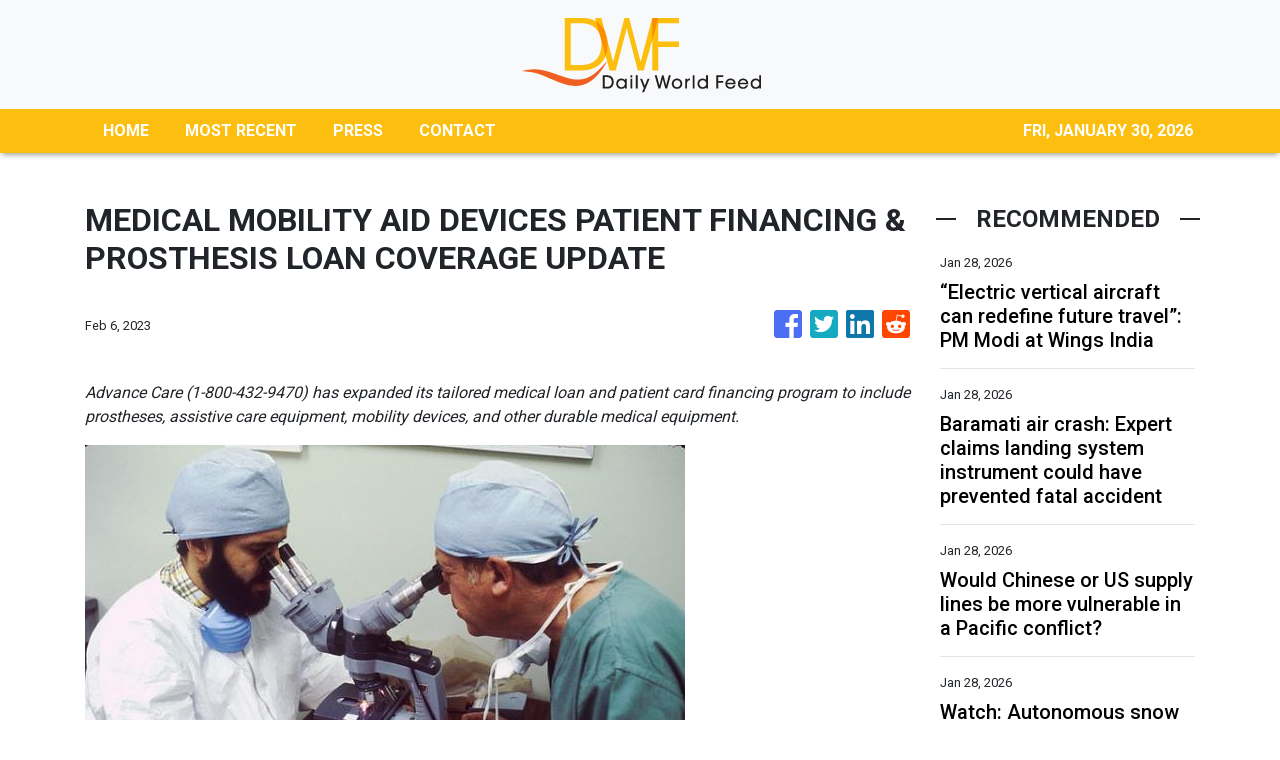

--- FILE ---
content_type: text/html; charset=utf-8
request_url: https://us-central1-vertical-news-network.cloudfunctions.net/get/fetch-include-rss
body_size: 23472
content:
[
  {
    "id": 113040771,
    "title": "“Electric vertical aircraft can redefine future travel”: PM Modi at Wings India ",
    "summary": "",
    "slug": "electric-vertical-aircraft-can-redefine-future-travel-pm-modi-at-wings-india-",
    "link": "https://economictimes.indiatimes.com/news/india/electric-vertical-aircraft-can-redefine-future-travel-pm-modi-at-wings-india/videoshow/127711577.cms",
    "date_published": "2026-01-28T14:07:36.000Z",
    "images": "https://img.etimg.com/photo/msid-127711577,imgsize-72020.cms",
    "categories": "1558",
    "img_id": "0",
    "caption": "",
    "country": "India",
    "source_type": "rss",
    "source": "Economic Times"
  },
  {
    "id": 113040772,
    "title": "Baramati air crash: Expert claims landing system instrument could have prevented fatal accident ",
    "summary": "A Baramati plane crash killed Maharashtra Deputy Chief Minister Ajit Pawar and four others. An aviation expert suggests the accident might have been prevented if the airport runway had an instrument landing system. The investigation is ongoing to determine the exact cause. Evidence preservation is crucial for the probe.",
    "slug": "baramati-air-crash-expert-claims-landing-system-instrument-could-have-prevented-fatal-accident-",
    "link": "https://economictimes.indiatimes.com/news/india/baramati-air-crash-expert-claims-landing-system-instrument-could-have-prevented-fatal-accident/articleshow/127711524.cms",
    "date_published": "2026-01-28T14:06:39.000Z",
    "images": "https://img.etimg.com/photo/msid-127711524,imgsize-66626.cms",
    "categories": "1558",
    "img_id": "0",
    "caption": "",
    "country": "India",
    "source_type": "rss",
    "source": "Economic Times"
  },
  {
    "id": 113036367,
    "title": "Would Chinese or US supply lines be more vulnerable in a Pacific conflict?",
    "summary": "The US faces critical “sustainment risks” that might lead to rapid defeat in a conflict with China, according to a Heritage Foundation report, which also found that while such a scenario could start in the Taiwan Strait, it would not be contained there.\nBased on the findings of an AI-based study called Tidalwave – after a 1943 operation of the same name – the right-wing think tank urged Washington to immediately strengthen American fuel and munitions reserves and logistical networks.\nAt the same...",
    "slug": "would-chinese-or-us-supply-lines-be-more-vulnerable-in-a-pacific-conflict",
    "link": "https://www.scmp.com/news/china/military/article/3341565/would-chinese-or-us-supply-lines-be-more-vulnerable-pacific-conflict?utm_source=rss_feed",
    "date_published": "2026-01-28T14:00:09.000Z",
    "images": "https://cdn.i-scmp.com/sites/default/files/styles/1280x720/public/d8/images/canvas/2026/01/28/943bcab6-eb68-482c-a2fc-0171b92241d3_efc161ae.jpg?itok=P17nYeYL&v=1769597176",
    "categories": "1558",
    "img_id": "0",
    "caption": "",
    "country": "China",
    "source_type": "rss",
    "source": "South China Morning Post"
  },
  {
    "id": 113040721,
    "title": "Watch: Autonomous snow blower clears 6,000 sq.ft. driveway during historic Winter Storm Fern ",
    "summary": "Winter Storm Fern brought snow, sleet, and ice to New Jersey.  An autonomous snow blower from Yarbo Global is clearing a large driveway.  A video of the robot has gone viral online.  The device is working through the storm.  It will resume clearing after charging.  A review of its performance is expected soon.",
    "slug": "watch-autonomous-snow-blower-clears-6000-sqft-driveway-during-historic-winter-storm-fern-",
    "link": "https://economictimes.indiatimes.com/news/new-updates/watch-autonomous-snow-blower-clears-6000-sq-ft-driveway-during-historic-winter-storm-fern/articleshow/127710516.cms",
    "date_published": "2026-01-28T13:54:15.000Z",
    "images": "https://img.etimg.com/photo/msid-127710516,imgsize-1217582.cms",
    "categories": "1558",
    "img_id": "0",
    "caption": "",
    "country": "India",
    "source_type": "rss",
    "source": "Economic Times"
  },
  {
    "id": 113040722,
    "title": "Is tomorrow a holiday in Maharashtra? Latest update on schools and office closures following Ajit Pawar’s death ",
    "summary": "Maharashtra mourns the tragic demise of Deputy Chief Minister Ajit Pawar following a fatal plane crash. The state government has declared three days of mourning, closing all educational and government institutions. The Learjet 45 aircraft crashed during landing at Baramati Airport, with no survivors. Investigations into the cause are underway.",
    "slug": "is-tomorrow-a-holiday-in-maharashtra-latest-update-on-schools-and-office-closures-following-ajit-pawars-death-",
    "link": "https://economictimes.indiatimes.com/news/new-updates/is-tomorrow-a-holiday-in-maharashtra-latest-update-on-schools-and-office-closures-following-ajit-pawars-death/articleshow/127710370.cms",
    "date_published": "2026-01-28T13:53:57.000Z",
    "images": "https://img.etimg.com/photo/msid-127710370,imgsize-41588.cms",
    "categories": "1558",
    "img_id": "0",
    "caption": "",
    "country": "India",
    "source_type": "rss",
    "source": "Economic Times"
  },
  {
    "id": 113040773,
    "title": "Ahead of Budget 2026, Indian consumers turn cautious: Kantar ",
    "summary": "Budget 2026: Consumer sentiment for the 2026 Union Budget reflects caution, with economic slowdown and income instability as growing concerns. Consumers are seeking further tax reforms, including increased standard deduction, and express a more realistic outlook on India's economic milestones. Concerns around AI's impact on jobs and financial security are also prominent.",
    "slug": "ahead-of-budget-2026-indian-consumers-turn-cautious-kantar-",
    "link": "https://economictimes.indiatimes.com/news/india/ahead-of-budget-2026-indian-consumers-turn-cautious-kantar/articleshow/127710540.cms",
    "date_published": "2026-01-28T13:52:56.000Z",
    "images": "https://img.etimg.com/photo/msid-127710540,imgsize-125496.cms",
    "categories": "1558",
    "img_id": "0",
    "caption": "",
    "country": "India",
    "source_type": "rss",
    "source": "Economic Times"
  },
  {
    "id": 113040723,
    "title": "Ahead of Budget 2026, Indian consumers turn cautious: Kantar ",
    "summary": "Budget 2026: Consumer sentiment for the 2026 Union Budget reflects caution, with economic slowdown and income instability as growing concerns. Consumers are seeking further tax reforms, including increased standard deduction, and express a more realistic outlook on India's economic milestones. Concerns around AI's impact on jobs and financial security are also prominent.",
    "slug": "ahead-of-budget-2026-indian-consumers-turn-cautious-kantar-",
    "link": "https://economictimes.indiatimes.com/news/india/ahead-of-budget-2026-indian-consumers-turn-cautious-kantar/articleshow/127710540.cms",
    "date_published": "2026-01-28T13:52:56.000Z",
    "images": "https://img.etimg.com/photo/msid-127710540,imgsize-125496.cms",
    "categories": "1558",
    "img_id": "0",
    "caption": "",
    "country": "India",
    "source_type": "rss",
    "source": "Economic Times"
  },
  {
    "id": 113040724,
    "title": "When Ajit Pawar had sinking feeling on board a helicopter in 2024 and started chanting God's name ",
    "summary": "Although the anecdote was about the mid-air scare he experienced, Ajit Pawar had narrated it in his trademark humorous style. A video of Pawar's speech has now resurfaced on social media following his death.",
    "slug": "when-ajit-pawar-had-sinking-feeling-on-board-a-helicopter-in-2024-and-started-chanting-gods-name-",
    "link": "https://economictimes.indiatimes.com/news/politics-and-nation/when-ajit-pawar-had-sinking-feeling-on-board-a-helicopter-in-2024-and-started-chanting-gods-name/articleshow/127710458.cms",
    "date_published": "2026-01-28T13:51:53.000Z",
    "images": "https://img.etimg.com/photo/msid-127710458,imgsize-62398.cms",
    "categories": "1558",
    "img_id": "0",
    "caption": "",
    "country": "India",
    "source_type": "rss",
    "source": "Economic Times"
  },
  {
    "id": 113040725,
    "title": "GRAM G Act compromises budget, will hit employment in UP: Akhilesh Yadav ",
    "summary": "Speaking to the media outside the Parliament, Yadav said, \"Our take on VB Ram G is very clear. In Uttar Pradesh, almost 800 Gram Sabhas have become urban. The budget is being compromised, which will affect their functioning and the generation of employment as expected.\"",
    "slug": "gram-g-act-compromises-budget-will-hit-employment-in-up-akhilesh-yadav-",
    "link": "https://economictimes.indiatimes.com/news/politics-and-nation/gram-g-act-compromises-budget-will-hit-employment-in-up-akhilesh-yadav/articleshow/127710033.cms",
    "date_published": "2026-01-28T13:40:49.000Z",
    "images": "https://img.etimg.com/photo/msid-127710033,imgsize-63948.cms",
    "categories": "1558",
    "img_id": "0",
    "caption": "",
    "country": "India",
    "source_type": "rss",
    "source": "Economic Times"
  },
  {
    "id": 113037337,
    "title": "Jyothi Yarraji returns to training after 7 months out due to knee injury",
    "summary": "Jyothi Yarraji returns to training after 7 months out due to knee injury",
    "slug": "jyothi-yarraji-returns-to-training-after-7-months-out-due-to-knee-injury",
    "link": " https://www.indiatoday.in/sports/athletics/story/jyothi-yarraji-training-hurdles-return-knee-injury-2859244-2026-01-28?utm_source=rss ",
    "date_published": "2026-01-28T13:40:19.000Z",
    "images": "https://akm-img-a-in.tosshub.com/indiatoday/images/story/202601/jyothi-yarraji-17330396-16x9.jpg?VersionId=SCNxafBoCZsp2PRPZMfhhWfwFt_2Bshr",
    "categories": "4062,162,1094,2804,4043,4063,4515,4526,4527,4528,4531,4538,4552,4553,4558,4566",
    "img_id": "0",
    "caption": "",
    "country": "India",
    "source_type": "rss",
    "source": "India Today"
  },
  {
    "id": 113037949,
    "title": "Novak Djokovic Scripts Melbourne History With Lucky Strike! Surpasses Federer For Most...",
    "summary": "With the win over Lorezo Musetti, Djokovic moved clear of the legendary Roger Federer for most singles wins at Melbourne Park with 103 victories to his name.",
    "slug": "novak-djokovic-scripts-melbourne-history-with-lucky-strike-surpasses-federer-for-most",
    "link": "https://www.news18.com/sports/tennis/novak-djokovic-scripts-melbourne-history-with-lucky-strike-surpasses-federer-for-most-9861412.html",
    "date_published": "2026-01-28T13:36:55.000Z",
    "images": "https://images.news18.com/ibnlive/uploads/2026/01/Untitled-3-2026-01-494a67b34cd5614095238bed3a91a1c0-3x2.jpg",
    "categories": "4062,162,1094,2804,4043,4063,4515,4526,4527,4528,4531,4538,4552,4553,4558,4566",
    "img_id": "0",
    "caption": "",
    "country": "India",
    "source_type": "rss",
    "source": "News18"
  },
  {
    "id": 113040726,
    "title": "Assam Assembly polls: Asom Sonmilito Morcha (grand alliance) of opposition parties remains a non-starter ",
    "summary": "The Communist Party of India (CPI) will contest seven Assembly seats independently in Assam, as the Asom Sonmilito Morcha remains stalled. The party cited a lack of response from Congress on seat-sharing discussions. This comes as other Morcha constituents have set a deadline for Congress, which aims to surpass its 2011 victory.",
    "slug": "assam-assembly-polls-asom-sonmilito-morcha-grand-alliance-of-opposition-parties-remains-a-nonstarter-",
    "link": "https://economictimes.indiatimes.com/news/elections/assembly-elections/assam/assam-assembly-polls-asom-sonmilito-morcha-grand-alliance-of-opposition-parties-remains-a-non-starter/articleshow/127709683.cms",
    "date_published": "2026-01-28T13:35:19.000Z",
    "images": "https://img.etimg.com/photo/msid-127709683,imgsize-382214.cms",
    "categories": "1558",
    "img_id": "0",
    "caption": "",
    "country": "India",
    "source_type": "rss",
    "source": "Economic Times"
  },
  {
    "id": 113040727,
    "title": "Five months of groceries: How Trump tax cuts could boost refunds for many Americans ",
    "summary": "Trump tax cuts boost IRS refunds for Americans: Millions of Americans could see record tax refunds this year under Trump’s Working Families Tax Cuts. Average refunds may reach $3,800, up $1,000 from last year. Some households could receive nearly $4,000, covering over five months of groceries. IRS data confirms faster processing. Families can use funds for bills, school, and everyday expenses.",
    "slug": "five-months-of-groceries-how-trump-tax-cuts-could-boost-refunds-for-many-americans-",
    "link": "https://economictimes.indiatimes.com/news/international/us/five-months-of-groceries-how-trump-tax-cuts-could-boost-refunds-for-many-americans/articleshow/127706896.cms",
    "date_published": "2026-01-28T13:34:59.000Z",
    "images": "https://img.etimg.com/photo/msid-127706896,imgsize-92996.cms",
    "categories": "1558",
    "img_id": "0",
    "caption": "",
    "country": "India",
    "source_type": "rss",
    "source": "Economic Times"
  },
  {
    "id": 113037950,
    "title": "Australian Open: Sinner Sets Up Semis Blockbuster Against 'Inspiration' Djokovic With Win Over Shelton",
    "summary": "The 24-year-old Italian breezed past America Shelton 6-3, 6-4, 6-4, and has dropped only one set en route to the last four of the year's first major.",
    "slug": "australian-open-sinner-sets-up-semis-blockbuster-against-inspiration-djokovic-with-win-over-shelton",
    "link": "https://www.news18.com/sports/tennis/australian-open-sinner-eases-past-shelton-to-set-up-semis-blockbuster-against-djokovic-9861842.html",
    "date_published": "2026-01-28T13:33:42.000Z",
    "images": "https://images.news18.com/ibnlive/uploads/2026/01/Untitled-6-2026-01-568d73d937f5219f6ed7d2ce41ea8806-3x2.jpg",
    "categories": "4062,162,1094,2804,4043,4063,4515,4526,4527,4528,4531,4538,4552,4553,4558,4566",
    "img_id": "0",
    "caption": "",
    "country": "India",
    "source_type": "rss",
    "source": "News18"
  },
  {
    "id": 113040728,
    "title": "Karnataka open to making Tulu second additional official language: Minister ",
    "summary": "Karnataka government is in favor of declaring Tulu as the state's second additional official language. Minister Shivraj Tangadagi stated that the government is studying measures adopted by West Bengal and Andhra Pradesh. A decision will be made after reviewing a committee's report and consulting with relevant legislators and the Chief Minister.",
    "slug": "karnataka-open-to-making-tulu-second-additional-official-language-minister-",
    "link": "https://economictimes.indiatimes.com/news/politics-and-nation/karnataka-open-to-making-tulu-second-additional-official-language-minister/articleshow/127709502.cms",
    "date_published": "2026-01-28T13:32:05.000Z",
    "images": "https://img.etimg.com/photo/msid-127709502,imgsize-212036.cms",
    "categories": "1558",
    "img_id": "0",
    "caption": "",
    "country": "India",
    "source_type": "rss",
    "source": "Economic Times"
  },
  {
    "id": 113036368,
    "title": "What haunts China’s investors? US geopolitics and a birth dearth, survey finds",
    "summary": "Chinese investors rank US-China relations and domestic demand as their top two concerns for the next 12 months, while highlighting a weak property market and declining birth rates as key risks, according to quarterly survey results.\nWhile the outlook has instilled a continued sense of caution following a year of volatility and policy-driven rebounds, the overall investor sentiment remains resilient, the Cheung Kong Graduate School of Business (CKGSB) in Beijing said on Wednesday about its...",
    "slug": "what-haunts-chinas-investors-us-geopolitics-and-a-birth-dearth-survey-finds",
    "link": "https://www.scmp.com/economy/global-economy/article/3341567/what-haunts-chinas-investors-us-geopolitics-and-birth-dearth-survey-finds?utm_source=rss_feed",
    "date_published": "2026-01-28T13:30:08.000Z",
    "images": "https://cdn.i-scmp.com/sites/default/files/styles/1280x720/public/d8/images/canvas/2026/01/28/449238a4-3a08-4551-b39e-32c9d94308ce_a27cee20.jpg?itok=k6NZMAms&v=1769597726",
    "categories": "1558",
    "img_id": "0",
    "caption": "",
    "country": "China",
    "source_type": "rss",
    "source": "South China Morning Post"
  },
  {
    "id": 113040729,
    "title": "Hours after Mamata's SC probe demand into Ajit Pawar's death, BJP seeks same for Nazirabad fire ",
    "summary": "The BJP has criticized West Bengal CM Mamata Banerjee for her remarks on Ajit Pawar's death, urging her to prioritize justice for victims of the Nazirabad fire. The party demanded a Supreme Court-monitored probe into the fire, citing the administration's \"abysmal track record\" and questioning the delayed response of the fire services minister.",
    "slug": "hours-after-mamatas-sc-probe-demand-into-ajit-pawars-death-bjp-seeks-same-for-nazirabad-fire-",
    "link": "https://economictimes.indiatimes.com/news/politics-and-nation/hours-after-mamatas-sc-probe-demand-into-ajit-pawars-death-bjp-seeks-same-for-nazirabad-fire/articleshow/127709368.cms",
    "date_published": "2026-01-28T13:29:38.000Z",
    "images": "https://img.etimg.com/photo/msid-127709368,imgsize-7000.cms",
    "categories": "1558",
    "img_id": "0",
    "caption": "",
    "country": "India",
    "source_type": "rss",
    "source": "Economic Times"
  },
  {
    "id": 113040730,
    "title": "\"Developed special bond as excellent colleagues\": Uddhav Thackaray mourns Ajit Pawar ",
    "summary": "Maharashtra Deputy Chief Minister Ajit Pawar tragically died in a plane crash in Baramati. Shiv Sena (UBT) chief Uddhav Thackeray mourned his loss, remembering Pawar as a steadfast leader and excellent colleague with whom he shared a special bond. The state government has declared a holiday and three days of mourning.",
    "slug": "developed-special-bond-as-excellent-colleagues-uddhav-thackaray-mourns-ajit-pawar-",
    "link": "https://economictimes.indiatimes.com/news/politics-and-nation/developed-special-bond-as-excellent-colleagues-uddhav-thackaray-mourns-ajit-pawar/articleshow/127709041.cms",
    "date_published": "2026-01-28T13:23:02.000Z",
    "images": "https://img.etimg.com/photo/msid-127709041,imgsize-104414.cms",
    "categories": "1558",
    "img_id": "0",
    "caption": "",
    "country": "India",
    "source_type": "rss",
    "source": "Economic Times"
  },
  {
    "id": 113040731,
    "title": "After friends are laid off, employee panics and turns to Internet for advice - gets valuable tips ",
    "summary": "A Reddit thread titled “Is this layoff language?” delves into how seemingly ordinary corporate meeting invites can result in anxiety among employees. One user shared a message about a “business update” and worried it might signal layoffs, though they finally were safe while three colleagues were laid off. Other Redditors stated the concern, citing previous experiences where vague wording preceded restructuring, offshoring, or job cuts.",
    "slug": "after-friends-are-laid-off-employee-panics-and-turns-to-internet-for-advice-gets-valuable-tips-",
    "link": "https://economictimes.indiatimes.com/news/international/us/after-friends-are-laid-off-employee-panics-and-turns-to-internet-for-advice-gets-valuable-tips/articleshow/127707548.cms",
    "date_published": "2026-01-28T13:20:49.000Z",
    "images": "https://img.etimg.com/photo/msid-127707548,imgsize-80750.cms",
    "categories": "1558",
    "img_id": "0",
    "caption": "",
    "country": "India",
    "source_type": "rss",
    "source": "Economic Times"
  },
  {
    "id": 113040732,
    "title": "McDonald’s brings back its most requested ’80s Happy Meal, and fans are losing it - here’s what’s inside ",
    "summary": "McDonald's is reintroducing its popular Changeables Happy Meal toys from the 1980s and 1990s. These toys transform from classic McDonald's items into robots and dinosaurs. The company is updating the designs to appeal to a new generation. Changeables were highly requested by customers. They will be available for a limited time with 16 different characters.",
    "slug": "mcdonalds-brings-back-its-most-requested-80s-happy-meal-and-fans-are-losing-it-heres-whats-inside-",
    "link": "https://economictimes.indiatimes.com/news/international/us/mcdonalds-brings-back-its-most-requested-80s-happy-meal-and-fans-are-losing-it-heres-whats-inside/articleshow/127704447.cms",
    "date_published": "2026-01-28T13:19:01.000Z",
    "images": "https://img.etimg.com/photo/msid-127704447,imgsize-45344.cms",
    "categories": "1558",
    "img_id": "0",
    "caption": "",
    "country": "India",
    "source_type": "rss",
    "source": "Economic Times"
  },
  {
    "id": 113040733,
    "title": "Facing Social Security cuts? 4 changes Congress could make to protect your benefits ",
    "summary": "Social Security may face benefit cuts in the coming years due to money problems. Experts warn the trust fund could run out by 2033. Lawmakers are discussing changes like higher payroll taxes, taxing high incomes, raising retirement age, and adjusting benefits for wealthy workers to protect future payments and avoid automatic cuts.",
    "slug": "facing-social-security-cuts-4-changes-congress-could-make-to-protect-your-benefits-",
    "link": "https://economictimes.indiatimes.com/news/international/us/facing-social-security-cuts-4-changes-congress-could-make-to-protect-your-benefits/articleshow/127708058.cms",
    "date_published": "2026-01-28T13:18:53.000Z",
    "images": "https://img.etimg.com/photo/msid-127708058,imgsize-96178.cms",
    "categories": "1558",
    "img_id": "0",
    "caption": "",
    "country": "India",
    "source_type": "rss",
    "source": "Economic Times"
  },
  {
    "id": 113040774,
    "title": "Budget Boardroom: India First-World Ready; how Budget 2026 can drive demand growth, global readiness ",
    "summary": "",
    "slug": "budget-boardroom-india-firstworld-ready-how-budget-2026-can-drive-demand-growth-global-readiness-",
    "link": "https://economictimes.indiatimes.com/news/india/budget-boardroom-india-first-world-ready-how-budget-2026-can-drive-demand-growth-global-readiness/videoshow/127708611.cms",
    "date_published": "2026-01-28T13:14:48.000Z",
    "images": "https://img.etimg.com/photo/msid-127708611,imgsize-51816.cms",
    "categories": "1558",
    "img_id": "0",
    "caption": "",
    "country": "India",
    "source_type": "rss",
    "source": "Economic Times"
  },
  {
    "id": 113040734,
    "title": "Budget Boardroom: India First-World Ready; how Budget 2026 can drive demand growth, global readiness ",
    "summary": "",
    "slug": "budget-boardroom-india-firstworld-ready-how-budget-2026-can-drive-demand-growth-global-readiness-",
    "link": "https://economictimes.indiatimes.com/news/india/budget-boardroom-india-first-world-ready-how-budget-2026-can-drive-demand-growth-global-readiness/videoshow/127708611.cms",
    "date_published": "2026-01-28T13:14:48.000Z",
    "images": "https://img.etimg.com/photo/msid-127708611,imgsize-51816.cms",
    "categories": "1558",
    "img_id": "0",
    "caption": "",
    "country": "India",
    "source_type": "rss",
    "source": "Economic Times"
  },
  {
    "id": 113040735,
    "title": "‘FIRE KRISTI NOEM NOW!’: Senate erupts over Minneapolis ICE shooting, GOP Senators join Dems ",
    "summary": "",
    "slug": "fire-kristi-noem-now-senate-erupts-over-minneapolis-ice-shooting-gop-senators-join-dems-",
    "link": "https://economictimes.indiatimes.com/news/international/world-news/fire-kristi-noem-now-senate-erupts-over-minneapolis-ice-shooting-gop-senators-join-dems/videoshow/127708544.cms",
    "date_published": "2026-01-28T13:13:51.000Z",
    "images": "https://img.etimg.com/photo/msid-127708544,imgsize-100390.cms",
    "categories": "1558",
    "img_id": "0",
    "caption": "",
    "country": "India",
    "source_type": "rss",
    "source": "Economic Times"
  },
  {
    "id": 113040736,
    "title": "Maharashtra's top post eluded Ajit Pawar after six stints as Deputy CM ",
    "summary": "Ajit Pawar, a six-time Deputy Chief Minister, died in an air crash. His political journey was filled with ambition and resilience. He often expressed his desire to become Chief Minister. Pawar was known for his administrative skills and punctuality. His career saw many twists and turns, but he always survived controversies.",
    "slug": "maharashtras-top-post-eluded-ajit-pawar-after-six-stints-as-deputy-cm-",
    "link": "https://economictimes.indiatimes.com/news/politics-and-nation/maharashtras-top-post-eluded-ajit-pawar-after-six-stints-as-deputy-cm/articleshow/127708502.cms",
    "date_published": "2026-01-28T13:13:19.000Z",
    "images": "https://img.etimg.com/photo/msid-127708502,imgsize-7000.cms",
    "categories": "1558",
    "img_id": "0",
    "caption": "",
    "country": "India",
    "source_type": "rss",
    "source": "Economic Times"
  },
  {
    "id": 113040737,
    "title": "IPO listing of PSEs as a sound divestment strategy ",
    "summary": "Divestment, when designed as a governance instrument rather than just a sale, transforms state ownership into a continuously scrutinized economic asset. This approach enhances price discovery, capital allocation, and productivity, as demonstrated by the BCCL IPO and the oil and gas sector's market capitalization growth. Effective divestment requires clear objectives, credible disclosures, and sustained governance follow-through.",
    "slug": "ipo-listing-of-pses-as-a-sound-divestment-strategy-",
    "link": "https://economictimes.indiatimes.com/news/economy/policy/ipo-listing-of-pses-as-a-sound-divestment-strategy/articleshow/127708122.cms",
    "date_published": "2026-01-28T13:12:00.000Z",
    "images": "https://img.etimg.com/photo/msid-127708122,imgsize-35110.cms",
    "categories": "1558",
    "img_id": "0",
    "caption": "",
    "country": "India",
    "source_type": "rss",
    "source": "Economic Times"
  },
  {
    "id": 113040775,
    "title": "36 passengers escape as private sleeper bus catches fire in Shivamogga; six injured ",
    "summary": "A private sleeper bus caught fire late Tuesday night in Shivamogga, Karnataka, narrowly escaping a major tragedy. Thirty-six passengers evacuated safely, though six, including the driver, sustained injuries after the vehicle crashed into a tree. The bus was completely gutted in the blaze.",
    "slug": "36-passengers-escape-as-private-sleeper-bus-catches-fire-in-shivamogga-six-injured-",
    "link": "https://economictimes.indiatimes.com/news/india/36-passengers-escape-as-private-sleeper-bus-catches-fire-in-shivamogga-six-injured/articleshow/127708420.cms",
    "date_published": "2026-01-28T13:11:50.000Z",
    "images": "https://img.etimg.com/photo/msid-127708420,imgsize-759330.cms",
    "categories": "1558",
    "img_id": "0",
    "caption": "",
    "country": "India",
    "source_type": "rss",
    "source": "Economic Times"
  },
  {
    "id": 113040738,
    "title": "36 passengers escape as private sleeper bus catches fire in Shivamogga; six injured ",
    "summary": "A private sleeper bus caught fire late Tuesday night in Shivamogga, Karnataka, narrowly escaping a major tragedy. Thirty-six passengers evacuated safely, though six, including the driver, sustained injuries after the vehicle crashed into a tree. The bus was completely gutted in the blaze.",
    "slug": "36-passengers-escape-as-private-sleeper-bus-catches-fire-in-shivamogga-six-injured-",
    "link": "https://economictimes.indiatimes.com/news/india/36-passengers-escape-as-private-sleeper-bus-catches-fire-in-shivamogga-six-injured/articleshow/127708420.cms",
    "date_published": "2026-01-28T13:11:50.000Z",
    "images": "https://img.etimg.com/photo/msid-127708420,imgsize-759330.cms",
    "categories": "1558",
    "img_id": "0",
    "caption": "",
    "country": "India",
    "source_type": "rss",
    "source": "Economic Times"
  },
  {
    "id": 113037338,
    "title": "IND vs NZ: In-form Ishan Kishan misses Vizag T20I with niggle, no Shreyas Iyer",
    "summary": "IND vs NZ: In-form Ishan Kishan misses Vizag T20I with niggle, no Shreyas Iyer",
    "slug": "ind-vs-nz-inform-ishan-kishan-misses-vizag-t20i-with-niggle-no-shreyas-iyer",
    "link": " https://www.indiatoday.in/sports/cricket/story/india-vs-new-zealand-ishan-kishan-injury-vizag-t20i-shreyas-iyer-arshdeep-singh-2859224-2026-01-28?utm_source=rss ",
    "date_published": "2026-01-28T13:11:00.000Z",
    "images": "https://akm-img-a-in.tosshub.com/indiatoday/images/story/202601/ishan-kishan-280947955-16x9_0.xbqkfon1gwor4piquhkcsvk_holsvgztzfxxj7pxvtq?VersionId=TRQ.uF49Wn6ZaliUAK.tUC9bD.ZaXXEg",
    "categories": "4062,162,1094,2804,4043,4063,4515,4526,4527,4528,4531,4538,4552,4553,4558,4566",
    "img_id": "0",
    "caption": "",
    "country": "India",
    "source_type": "rss",
    "source": "India Today"
  },
  {
    "id": 113040739,
    "title": "‘They received $1.5 billion!’: Nick Shirley exposes Minnesota daycare scam in shocking testimony ",
    "summary": "",
    "slug": "they-received-15-billion-nick-shirley-exposes-minnesota-daycare-scam-in-shocking-testimony-",
    "link": "https://economictimes.indiatimes.com/news/international/world-news/they-received-1-5-billion-nick-shirley-exposes-minnesota-daycare-scam-in-shocking-testimony/videoshow/127708138.cms",
    "date_published": "2026-01-28T13:07:05.000Z",
    "images": "https://img.etimg.com/photo/msid-127708138,imgsize-61636.cms",
    "categories": "1558",
    "img_id": "0",
    "caption": "",
    "country": "India",
    "source_type": "rss",
    "source": "Economic Times"
  },
  {
    "id": 113040776,
    "title": "India-EU FTA, previous trade pacts to open countless opportunities for youths: PM Modi ",
    "summary": "Addressing a gathering at the annual National Cadet Corps PM Rally at Delhi Cantonment here, the prime minister also said the entire world is looking at India's youth with a \"lot of trust\" and the reason behind that trust is \"skill and 'sanskar' (culture)\".",
    "slug": "indiaeu-fta-previous-trade-pacts-to-open-countless-opportunities-for-youths-pm-modi-",
    "link": "https://economictimes.indiatimes.com/news/india/india-eu-fta-previous-trade-pacts-to-open-countless-opportunities-for-youths-pm-modi/articleshow/127708135.cms",
    "date_published": "2026-01-28T13:07:01.000Z",
    "images": "https://img.etimg.com/photo/msid-127708135,imgsize-76200.cms",
    "categories": "1558",
    "img_id": "0",
    "caption": "",
    "country": "India",
    "source_type": "rss",
    "source": "Economic Times"
  },
  {
    "id": 113040740,
    "title": "India-EU FTA, previous trade pacts to open countless opportunities for youths: PM Modi ",
    "summary": "Addressing a gathering at the annual National Cadet Corps PM Rally at Delhi Cantonment here, the prime minister also said the entire world is looking at India's youth with a \"lot of trust\" and the reason behind that trust is \"skill and 'sanskar' (culture)\".",
    "slug": "indiaeu-fta-previous-trade-pacts-to-open-countless-opportunities-for-youths-pm-modi-",
    "link": "https://economictimes.indiatimes.com/news/india/india-eu-fta-previous-trade-pacts-to-open-countless-opportunities-for-youths-pm-modi/articleshow/127708135.cms",
    "date_published": "2026-01-28T13:07:01.000Z",
    "images": "https://img.etimg.com/photo/msid-127708135,imgsize-76200.cms",
    "categories": "1558",
    "img_id": "0",
    "caption": "",
    "country": "India",
    "source_type": "rss",
    "source": "Economic Times"
  },
  {
    "id": 113040741,
    "title": "ASP's Nikhil Murgude on building healthcare systems that quietly build the nation ",
    "summary": "Healthcare's silent, consistent functioning is crucial for India's nation-building, ensuring individual well-being and socio-economic continuity. ASP's long-term commitment to strengthening India's healthcare ecosystem through education, awareness, and reliable systems exemplifies this quiet, impactful contribution to national progress.",
    "slug": "asps-nikhil-murgude-on-building-healthcare-systems-that-quietly-build-the-nation-",
    "link": "https://economictimes.indiatimes.com/news/company/corporate-trends/asps-nikhil-murgude-on-building-healthcare-systems-that-quietly-build-the-nation/articleshow/127707566.cms",
    "date_published": "2026-01-28T13:05:59.000Z",
    "images": "https://img.etimg.com/photo/msid-127707566,imgsize-33474.cms",
    "categories": "1558",
    "img_id": "0",
    "caption": "",
    "country": "India",
    "source_type": "rss",
    "source": "Economic Times"
  },
  {
    "id": 113040777,
    "title": "Centre eases uniform consent guidelines under air, water laws ",
    "summary": "New Delhi: The government has updated pollution control rules. Consent to Operate for industries will now remain valid until cancelled. This change reduces paperwork and compliance burdens. It also speeds up approvals for Red Category industries. A single application will now cover air, water, and waste management permissions. Environmental auditors can also verify compliance.",
    "slug": "centre-eases-uniform-consent-guidelines-under-air-water-laws-",
    "link": "https://economictimes.indiatimes.com/news/india/centre-eases-uniform-consent-guidelines-under-air-water-laws/articleshow/127707867.cms",
    "date_published": "2026-01-28T13:03:17.000Z",
    "images": "https://img.etimg.com/photo/msid-127707867,imgsize-689887.cms",
    "categories": "1558",
    "img_id": "0",
    "caption": "",
    "country": "India",
    "source_type": "rss",
    "source": "Economic Times"
  },
  {
    "id": 113040742,
    "title": "Centre eases uniform consent guidelines under air, water laws ",
    "summary": "New Delhi: The government has updated pollution control rules. Consent to Operate for industries will now remain valid until cancelled. This change reduces paperwork and compliance burdens. It also speeds up approvals for Red Category industries. A single application will now cover air, water, and waste management permissions. Environmental auditors can also verify compliance.",
    "slug": "centre-eases-uniform-consent-guidelines-under-air-water-laws-",
    "link": "https://economictimes.indiatimes.com/news/india/centre-eases-uniform-consent-guidelines-under-air-water-laws/articleshow/127707867.cms",
    "date_published": "2026-01-28T13:03:17.000Z",
    "images": "https://img.etimg.com/photo/msid-127707867,imgsize-689887.cms",
    "categories": "1558",
    "img_id": "0",
    "caption": "",
    "country": "India",
    "source_type": "rss",
    "source": "Economic Times"
  },
  {
    "id": 113040743,
    "title": "Defence-tech becomes key formal job engine; hiring nearly doubles in 3 years: Report ",
    "summary": "Defence tech hiring in India has nearly doubled over the past three years, rising from around 3,500 roles in 2022 to nearly 7,000 in the current period, with close to 60 per cent of skill demand now concentrated in radar, RF and secure communication technologies, human resources solutions provider CIEL HR Services said in a report.",
    "slug": "defencetech-becomes-key-formal-job-engine-hiring-nearly-doubles-in-3-years-report-",
    "link": "https://economictimes.indiatimes.com/news/defence/defence-tech-becomes-key-formal-job-engine-hiring-nearly-doubles-in-3-years-report/articleshow/127707195.cms",
    "date_published": "2026-01-28T12:52:03.000Z",
    "images": "https://img.etimg.com/photo/msid-127707195,imgsize-40060.cms",
    "categories": "1558",
    "img_id": "0",
    "caption": "",
    "country": "India",
    "source_type": "rss",
    "source": "Economic Times"
  },
  {
    "id": 113040778,
    "title": "UGC rules row: BJP functionary quits, man writes letter in blood to PM as protests intensify in UP ",
    "summary": "Protests against new UGC rules are intensifying across Uttar Pradesh. Demonstrations are reported from Deoria, with an agitator writing to the Prime Minister in blood in Kaushambi. A BJP functionary has resigned in Raebareli. The new regulations mandate equity committees in higher education institutions. Concerns are raised about potential misuse and caste-based discontent.",
    "slug": "ugc-rules-row-bjp-functionary-quits-man-writes-letter-in-blood-to-pm-as-protests-intensify-in-up-",
    "link": "https://economictimes.indiatimes.com/news/india/ugc-rules-row-bjp-functionary-quits-man-writes-letter-in-blood-to-pm-as-protests-intensify-in-up/articleshow/127707082.cms",
    "date_published": "2026-01-28T12:50:14.000Z",
    "images": "https://img.etimg.com/photo/msid-127707082,imgsize-184426.cms",
    "categories": "1558",
    "img_id": "0",
    "caption": "",
    "country": "India",
    "source_type": "rss",
    "source": "Economic Times"
  },
  {
    "id": 113040744,
    "title": "UGC rules row: BJP functionary quits, man writes letter in blood to PM as protests intensify in UP ",
    "summary": "Protests against new UGC rules are intensifying across Uttar Pradesh. Demonstrations are reported from Deoria, with an agitator writing to the Prime Minister in blood in Kaushambi. A BJP functionary has resigned in Raebareli. The new regulations mandate equity committees in higher education institutions. Concerns are raised about potential misuse and caste-based discontent.",
    "slug": "ugc-rules-row-bjp-functionary-quits-man-writes-letter-in-blood-to-pm-as-protests-intensify-in-up-",
    "link": "https://economictimes.indiatimes.com/news/india/ugc-rules-row-bjp-functionary-quits-man-writes-letter-in-blood-to-pm-as-protests-intensify-in-up/articleshow/127707082.cms",
    "date_published": "2026-01-28T12:50:14.000Z",
    "images": "https://img.etimg.com/photo/msid-127707082,imgsize-184426.cms",
    "categories": "1558",
    "img_id": "0",
    "caption": "",
    "country": "India",
    "source_type": "rss",
    "source": "Economic Times"
  },
  {
    "id": 113040745,
    "title": "When will your SSI check arrive in February 2026? Full SSI and Social Security payment schedule ",
    "summary": "SSI recipients will get February 2026 payments early on January 30. The shift happens because February 1 falls on Sunday. Nearly 7.4 million Americans rely on these checks for essentials. The payment includes a 2.8% COLA increase for 2026. March payments will also arrive early. Understanding the SSA calendar helps plan finances and avoid delays.",
    "slug": "when-will-your-ssi-check-arrive-in-february-2026-full-ssi-and-social-security-payment-schedule-",
    "link": "https://economictimes.indiatimes.com/news/international/us/when-will-your-ssi-check-arrive-in-february-2026-full-ssi-and-social-security-payment-schedule/articleshow/127704578.cms",
    "date_published": "2026-01-28T12:49:34.000Z",
    "images": "https://img.etimg.com/photo/msid-127704578,imgsize-154728.cms",
    "categories": "1558",
    "img_id": "0",
    "caption": "",
    "country": "India",
    "source_type": "rss",
    "source": "Economic Times"
  },
  {
    "id": 113040746,
    "title": "Watch video Dhanush’s sons Yatra and Linga shield him from fans amid crowd during Tirupati temple visit ",
    "summary": "Actor Dhanush visited the Tirumala Tirupati Devasthanam on Wednesday morning with his sons Yatra and Linga. Videos showed his sons shielding him from fans as they exited the temple. Dhanush and his sons were dressed in traditional attire. He was recently seen in Tere Ishk Mein and will next appear in Kara, releasing this summer.",
    "slug": "watch-video-dhanushs-sons-yatra-and-linga-shield-him-from-fans-amid-crowd-during-tirupati-temple-visit-",
    "link": "https://economictimes.indiatimes.com/news/new-updates/watch-video-dhanushs-sons-yatra-and-linga-shield-him-from-fans-amid-crowd-during-tirupati-temple-visit/articleshow/127706242.cms",
    "date_published": "2026-01-28T12:46:16.000Z",
    "images": "https://img.etimg.com/photo/msid-127706242,imgsize-58340.cms",
    "categories": "1558",
    "img_id": "0",
    "caption": "",
    "country": "India",
    "source_type": "rss",
    "source": "Economic Times"
  },
  {
    "id": 113037339,
    "title": "ICC vs Bangladesh 2.0? Bangladesh cricket board now slams U19 World Cup schedule",
    "summary": "ICC vs Bangladesh 2.0? Bangladesh cricket board now slams U19 World Cup schedule",
    "slug": "icc-vs-bangladesh-20-bangladesh-cricket-board-now-slams-u19-world-cup-schedule",
    "link": " https://www.indiatoday.in/sports/cricket/story/bangladesh-u19-world-cup-exit-icc-scheduling-controversy-travel-challenges-2859183-2026-01-28?utm_source=rss ",
    "date_published": "2026-01-28T12:43:20.000Z",
    "images": "https://akm-img-a-in.tosshub.com/indiatoday/images/story/202601/bangladesh-u19-team-282108267-16x9_0.jpg?VersionId=LUydP6dm4cwPz7YLYpy9Qw_oszjcQDSv",
    "categories": "4062,162,1094,2804,4043,4063,4515,4526,4527,4528,4531,4538,4552,4553,4558,4566",
    "img_id": "0",
    "caption": "",
    "country": "India",
    "source_type": "rss",
    "source": "India Today"
  },
  {
    "id": 113040793,
    "title": "Rohit identifies Arshdeep, Hardik as key to India's chances in T20 World Cup ",
    "summary": "Rohit Sharma identifies Hardik Pandya and Arshdeep Singh as key players for India's T20 World Cup campaign. He emphasizes their roles in batting and bowling. The team faces a selection challenge with spinners Kuldeep Yadav and Varun Chakravarthy. Sharma also offers advice to Kuldeep regarding appeals. India aims for victory in the upcoming tournament.",
    "slug": "rohit-identifies-arshdeep-hardik-as-key-to-indias-chances-in-t20-world-cup-",
    "link": "https://economictimes.indiatimes.com/news/sports/rohit-identifies-arshdeep-hardik-as-key-to-indias-chances-in-t20-world-cup/articleshow/127706428.cms",
    "date_published": "2026-01-28T12:39:53.000Z",
    "images": "https://img.etimg.com/photo/msid-127706428,imgsize-44740.cms",
    "categories": "4062,162,1094,2804,4043,4063,4515,4526,4527,4528,4531,4538,4552,4553,4558,4566",
    "img_id": "0",
    "caption": "",
    "country": "India",
    "source_type": "rss",
    "source": "Economic Times"
  },
  {
    "id": 113040747,
    "title": "Rohit identifies Arshdeep, Hardik as key to India's chances in T20 World Cup ",
    "summary": "Rohit Sharma identifies Hardik Pandya and Arshdeep Singh as key players for India's T20 World Cup campaign. He emphasizes their roles in batting and bowling. The team faces a selection challenge with spinners Kuldeep Yadav and Varun Chakravarthy. Sharma also offers advice to Kuldeep regarding appeals. India aims for victory in the upcoming tournament.",
    "slug": "rohit-identifies-arshdeep-hardik-as-key-to-indias-chances-in-t20-world-cup-",
    "link": "https://economictimes.indiatimes.com/news/sports/rohit-identifies-arshdeep-hardik-as-key-to-indias-chances-in-t20-world-cup/articleshow/127706428.cms",
    "date_published": "2026-01-28T12:39:53.000Z",
    "images": "https://img.etimg.com/photo/msid-127706428,imgsize-44740.cms",
    "categories": "1558",
    "img_id": "0",
    "caption": "",
    "country": "India",
    "source_type": "rss",
    "source": "Economic Times"
  },
  {
    "id": 113037340,
    "title": "Bangladesh find joy with Women's T20 World Cup berth after men's team setback",
    "summary": "Bangladesh find joy with Women's T20 World Cup berth after men's team setback",
    "slug": "bangladesh-find-joy-with-womens-t20-world-cup-berth-after-mens-team-setback",
    "link": " https://www.indiatoday.in/sports/cricket/story/bangladesh-women-qualify-t20-world-cup-2026-netherlands-maiden-appearance-2859206-2026-01-28?utm_source=rss ",
    "date_published": "2026-01-28T12:39:11.000Z",
    "images": "https://akm-img-a-in.tosshub.com/indiatoday/images/story/202601/bangladesh-283533270-16x9_0.jpg?VersionId=OnA9lkoNQSX5KByLsXut3USzYZ3AQIeo",
    "categories": "4062,162,1094,2804,4043,4063,4515,4526,4527,4528,4531,4538,4552,4553,4558,4566",
    "img_id": "0",
    "caption": "",
    "country": "India",
    "source_type": "rss",
    "source": "India Today"
  },
  {
    "id": 113040748,
    "title": "Marco Rubio is set to warn of future military action if Venezuela's new leaders stray from US goals ",
    "summary": "Secretary of State Marco Rubio is set to address the looming possibility of military intervention in Venezuela. With the Trump administration looking for alignment with the interim government, the threat of coercive measures hangs over diplomatic efforts. If negotiations falter, military action remains on the table.",
    "slug": "marco-rubio-is-set-to-warn-of-future-military-action-if-venezuelas-new-leaders-stray-from-us-goals-",
    "link": "https://economictimes.indiatimes.com/news/defence/marco-rubio-is-set-to-warn-of-future-military-action-if-venezuelas-new-leaders-stray-from-us-goals/articleshow/127706206.cms",
    "date_published": "2026-01-28T12:38:20.000Z",
    "images": "https://img.etimg.com/photo/msid-127706206,imgsize-129638.cms",
    "categories": "1558",
    "img_id": "0",
    "caption": "",
    "country": "India",
    "source_type": "rss",
    "source": "Economic Times"
  },
  {
    "id": 113040749,
    "title": "Trump warns Iran ‘next attack will be far worse’, asks Tehran to quit nuclear ambitions ",
    "summary": "President Donald Trump has issued a stern warning to Iran. He stated that any further attacks from Iran will be met with a much harsher response. A significant US naval fleet, led by the USS Abraham Lincoln, is en route to Iran. Trump urged Tehran to return to negotiations for a fair nuclear deal.",
    "slug": "trump-warns-iran-next-attack-will-be-far-worse-asks-tehran-to-quit-nuclear-ambitions-",
    "link": "https://economictimes.indiatimes.com/news/defence/trump-warns-iran-next-attack-will-be-far-worse-asks-tehran-to-quit-nuclear-ambitions/articleshow/127706085.cms",
    "date_published": "2026-01-28T12:37:31.000Z",
    "images": "https://img.etimg.com/photo/msid-127706085,imgsize-38614.cms",
    "categories": "1558",
    "img_id": "0",
    "caption": "",
    "country": "India",
    "source_type": "rss",
    "source": "Economic Times"
  },
  {
    "id": 113040750,
    "title": "Chase Bank offering teens free $125 — here’s how to claim it before April 15 ",
    "summary": "Chase Bank is giving American teenagers a chance to earn $125 in free money. This offer is for a new Chase High School Checking account. Parents and teens must open the account by April 15, 2026. After opening, teens need to complete five qualifying transactions within 60 days. The bonus cash will then be deposited.",
    "slug": "chase-bank-offering-teens-free-125-heres-how-to-claim-it-before-april-15-",
    "link": "https://economictimes.indiatimes.com/news/international/us/chase-bank-offering-teens-free-125-heres-how-to-claim-it-before-april-15/articleshow/127700262.cms",
    "date_published": "2026-01-28T12:34:42.000Z",
    "images": "https://img.etimg.com/photo/msid-127700262,imgsize-95294.cms",
    "categories": "1558",
    "img_id": "0",
    "caption": "",
    "country": "India",
    "source_type": "rss",
    "source": "Economic Times"
  },
  {
    "id": 113040751,
    "title": "Travis Kelce fears Taylor Swift wedding may collapse if court forces her to testify in Blake Lively trial ",
    "summary": "Travis Kelce reportedly fears that his summer wedding to Taylor Swift could be interrupted by Blake Lively’s continuing legal battle. The lawsuit, which involves claims against director Justin Baldoni, has indulged Swift into the dispute, with unsealed 2024 text messages disclosing private exchanges between her and Lively. Sources say Kelce has urged Swift to set limits, but the possibility of her being called as a witness has made him “extremely stressed.”",
    "slug": "travis-kelce-fears-taylor-swift-wedding-may-collapse-if-court-forces-her-to-testify-in-blake-lively-trial-",
    "link": "https://economictimes.indiatimes.com/news/international/us/travis-kelce-fears-taylor-swift-wedding-may-collapse-if-court-forces-her-to-testify-in-blake-lively-trial/articleshow/127705903.cms",
    "date_published": "2026-01-28T12:33:23.000Z",
    "images": "https://img.etimg.com/photo/msid-127705903,imgsize-1189331.cms",
    "categories": "1558",
    "img_id": "0",
    "caption": "",
    "country": "India",
    "source_type": "rss",
    "source": "Economic Times"
  },
  {
    "id": 113040779,
    "title": "Ajit Pawar family tree: From Sharad Pawar to Supriya Sule - A look at the 'power' dynasty of India ",
    "summary": "The Pawar political dynasty, rooted in Baramati, has been shaped by Sharad Pawar and contested by his nephew Ajit Pawar, who died in a plane crash on January 28, 2026.  Ajit’s 2023 split of the NCP divided the family: his faction became the official NCP, while Sharad Pawar’s group became NCP (SP).  His nephew Yugendra Pawar contested against him in 2024.  With Ajit’s death, succession and potential reunification are now critical questions.",
    "slug": "ajit-pawar-family-tree-from-sharad-pawar-to-supriya-sule-a-look-at-the-power-dynasty-of-india-",
    "link": "https://economictimes.indiatimes.com/news/india/ajit-pawar-family-tree-from-sharad-pawar-to-supriya-sule-a-look-behind-the-power-dynasty-of-india/slideshow/127705978.cms",
    "date_published": "2026-01-28T12:32:14.000Z",
    "images": "https://img.etimg.com/photo/msid-127705947,imgsize-46972.cms",
    "categories": "1558",
    "img_id": "0",
    "caption": "",
    "country": "India",
    "source_type": "rss",
    "source": "Economic Times"
  },
  {
    "id": 113040752,
    "title": "Ajit Pawar family tree: From Sharad Pawar to Supriya Sule - A look at the 'power' dynasty of India ",
    "summary": "The Pawar political dynasty, rooted in Baramati, has been shaped by Sharad Pawar and contested by his nephew Ajit Pawar, who died in a plane crash on January 28, 2026.  Ajit’s 2023 split of the NCP divided the family: his faction became the official NCP, while Sharad Pawar’s group became NCP (SP).  His nephew Yugendra Pawar contested against him in 2024.  With Ajit’s death, succession and potential reunification are now critical questions.",
    "slug": "ajit-pawar-family-tree-from-sharad-pawar-to-supriya-sule-a-look-at-the-power-dynasty-of-india-",
    "link": "https://economictimes.indiatimes.com/news/india/ajit-pawar-family-tree-from-sharad-pawar-to-supriya-sule-a-look-behind-the-power-dynasty-of-india/slideshow/127705978.cms",
    "date_published": "2026-01-28T12:32:14.000Z",
    "images": "https://img.etimg.com/photo/msid-127705947,imgsize-46972.cms",
    "categories": "1558",
    "img_id": "0",
    "caption": "",
    "country": "India",
    "source_type": "rss",
    "source": "Economic Times"
  },
  {
    "id": 113040794,
    "title": "India, New Zealand Live Score Updates, T20 2026:  Kuldeep Yadav gifts Conway a massive six ",
    "summary": "",
    "slug": "india-new-zealand-live-score-updates-t20-2026-kuldeep-yadav-gifts-conway-a-massive-six-",
    "link": "https://economictimes.indiatimes.com/news/sports/ind-nz-t20-live-score-updates-india-new-zealand-live-match-score-today-28-january-2026/liveblog/127705931.cms",
    "date_published": "2026-01-28T12:32:00.000Z",
    "images": "https://img.etimg.com/photo/msid-127705931,imgsize-223960.cms",
    "categories": "4062,162,1094,2804,4043,4063,4515,4526,4527,4528,4531,4538,4552,4553,4558,4566",
    "img_id": "0",
    "caption": "",
    "country": "India",
    "source_type": "rss",
    "source": "Economic Times"
  },
  {
    "id": 113040753,
    "title": "India, New Zealand Live Score Updates, T20 2026:  Kuldeep Yadav delivers a single to Conway ",
    "summary": "",
    "slug": "india-new-zealand-live-score-updates-t20-2026-kuldeep-yadav-delivers-a-single-to-conway-",
    "link": "https://economictimes.indiatimes.com/news/sports/ind-nz-t20-live-score-updates-india-new-zealand-live-match-score-today-28-january-2026/liveblog/127705931.cms",
    "date_published": "2026-01-28T12:32:00.000Z",
    "images": "https://img.etimg.com/photo/msid-127705931,imgsize-223960.cms",
    "categories": "1558",
    "img_id": "0",
    "caption": "",
    "country": "India",
    "source_type": "rss",
    "source": "Economic Times"
  },
  {
    "id": 113036369,
    "title": "With China visit, Starmer makes clear he’s putting Britain first",
    "summary": "“I’m often invited to simply choose between countries. I don’t do that,” UK Prime Minister Keir Starmer said on Monday ahead of his China trip. The visit – after Canadian Prime Minister Mark Carney’s Beijing trip drew US tariff threats – is an attempt to drag British foreign policy into alignment with 21st century realities: a world of strategic rivalry but deep economic interdependence.\nStarmer’s remarks are not diplomatic wordplay, but a declaration the United Kingdom will no longer be a...",
    "slug": "with-china-visit-starmer-makes-clear-hes-putting-britain-first",
    "link": "https://www.scmp.com/opinion/world-opinion/article/3341443/china-visit-starmer-makes-clear-hes-putting-britain-first?utm_source=rss_feed",
    "date_published": "2026-01-28T12:30:09.000Z",
    "images": "https://cdn.i-scmp.com/sites/default/files/styles/1280x720/public/d8/images/canvas/2026/01/28/fed08599-37aa-4279-bf61-f5d93b564861_fe31cc33.jpg?itok=Mo3pyWuS&v=1769594192",
    "categories": "1558",
    "img_id": "0",
    "caption": "",
    "country": "China",
    "source_type": "rss",
    "source": "South China Morning Post"
  },
  {
    "id": 113040754,
    "title": "New report warns that combined war casualties in Russia's war on Ukraine could soon hit 2 million ",
    "summary": "A stark report predicts Russia's war casualties could reach 2 million by spring, with Russia facing immense losses, the highest for any major power since WWII. Despite claims of progress, Russia's gains are minimal, and its power is declining. Ukraine also suffers significant casualties. Recent strikes killed two near Kyiv and injured nine elsewhere.",
    "slug": "new-report-warns-that-combined-war-casualties-in-russias-war-on-ukraine-could-soon-hit-2-million-",
    "link": "https://economictimes.indiatimes.com/news/defence/new-report-warns-that-combined-war-casualties-in-russias-war-on-ukraine-could-soon-hit-2-million/articleshow/127705746.cms",
    "date_published": "2026-01-28T12:28:56.000Z",
    "images": "https://img.etimg.com/photo/msid-127705746,imgsize-139126.cms",
    "categories": "1558",
    "img_id": "0",
    "caption": "",
    "country": "India",
    "source_type": "rss",
    "source": "Economic Times"
  },
  {
    "id": 113037951,
    "title": "Nuno Reunion For Adama! West Ham Complete Signing Of Traore From Fulham",
    "summary": "The switch to London Stadium comes as a reunion for the 30-year-old with head coach Nuno Espirito Santo, who had earlier managed the Spaniard at Wolves.",
    "slug": "nuno-reunion-for-adama-west-ham-complete-signing-of-traore-from-fulham",
    "link": "https://www.news18.com/sports/football/nuno-reunion-for-adama-west-ham-complete-signing-of-traore-from-fulham-9861690.html",
    "date_published": "2026-01-28T12:27:02.000Z",
    "images": "https://images.news18.com/ibnlive/uploads/2026/01/Untitled-5-2026-01-e18c85c1e17fec2cd785f96bbf3c266c-3x2.jpg",
    "categories": "4062,162,1094,2804,4043,4063,4515,4526,4527,4528,4531,4538,4552,4553,4558,4566",
    "img_id": "0",
    "caption": "",
    "country": "India",
    "source_type": "rss",
    "source": "News18"
  },
  {
    "id": 113040780,
    "title": "Last moments of Pawar's airplane: poor visibility, go-around, landing clearance, then crash ",
    "summary": "An aircraft carrying Maharashtra Deputy Chief Minister Ajit Pawar crashed and burst into flames on Wednesday morning. The plane was attempting to land at Baramati amid poor visibility. After a go-around, the aircraft received landing clearance but did not respond to Air Traffic Control. Moments later, it crashed on the runway edge. All five people on board perished.",
    "slug": "last-moments-of-pawars-airplane-poor-visibility-goaround-landing-clearance-then-crash-",
    "link": "https://economictimes.indiatimes.com/news/india/last-moments-of-pawars-airplane-poor-visibility-go-around-landing-clearance-then-crash/articleshow/127705339.cms",
    "date_published": "2026-01-28T12:24:44.000Z",
    "images": "https://img.etimg.com/photo/msid-127705339,imgsize-169204.cms",
    "categories": "1558",
    "img_id": "0",
    "caption": "",
    "country": "India",
    "source_type": "rss",
    "source": "Economic Times"
  },
  {
    "id": 113040755,
    "title": "Last moments of Pawar's airplane: poor visibility, go-around, landing clearance, then crash ",
    "summary": "An aircraft carrying Maharashtra Deputy Chief Minister Ajit Pawar crashed and burst into flames on Wednesday morning. The plane was attempting to land at Baramati amid poor visibility. After a go-around, the aircraft received landing clearance but did not respond to Air Traffic Control. Moments later, it crashed on the runway edge. All five people on board perished.",
    "slug": "last-moments-of-pawars-airplane-poor-visibility-goaround-landing-clearance-then-crash-",
    "link": "https://economictimes.indiatimes.com/news/india/last-moments-of-pawars-airplane-poor-visibility-go-around-landing-clearance-then-crash/articleshow/127705339.cms",
    "date_published": "2026-01-28T12:24:44.000Z",
    "images": "https://img.etimg.com/photo/msid-127705339,imgsize-169204.cms",
    "categories": "1558",
    "img_id": "0",
    "caption": "",
    "country": "India",
    "source_type": "rss",
    "source": "Economic Times"
  },
  {
    "id": 113040756,
    "title": "Government Shutdown update 2026: How the next closure could be very different, and why Americans may feel it faster ",
    "summary": "The US government may face another shutdown as lawmakers argue over immigration and DHS funding. Political tension has increased the risk of delays in passing the budget. If no deal is reached, many agencies could close, workers may miss pay, and economic data could be delayed, raising worries for Americans and markets.",
    "slug": "government-shutdown-update-2026-how-the-next-closure-could-be-very-different-and-why-americans-may-feel-it-faster-",
    "link": "https://economictimes.indiatimes.com/news/international/us/government-shutdown-update-2026-how-the-next-closure-could-be-very-different-and-why-americans-may-feel-it-faster/articleshow/127705156.cms",
    "date_published": "2026-01-28T12:21:28.000Z",
    "images": "https://img.etimg.com/photo/msid-127705156,imgsize-61812.cms",
    "categories": "1558",
    "img_id": "0",
    "caption": "",
    "country": "India",
    "source_type": "rss",
    "source": "Economic Times"
  },
  {
    "id": 113040781,
    "title": "Ajit Pawar, six-time Deputy Chief Minister of Maharashtra, dies at 66 ",
    "summary": "",
    "slug": "ajit-pawar-sixtime-deputy-chief-minister-of-maharashtra-dies-at-66-",
    "link": "https://economictimes.indiatimes.com/news/india/ajit-pawar-six-time-deputy-chief-minister-of-maharashtra-dies-at-66/videoshow/127704959.cms",
    "date_published": "2026-01-28T12:15:05.000Z",
    "images": "https://img.etimg.com/photo/msid-127704959,imgsize-80852.cms",
    "categories": "1558",
    "img_id": "0",
    "caption": "",
    "country": "India",
    "source_type": "rss",
    "source": "Economic Times"
  },
  {
    "id": 113040757,
    "title": "Ajit Pawar, six-time Deputy Chief Minister of Maharashtra, dies at 66 ",
    "summary": "",
    "slug": "ajit-pawar-sixtime-deputy-chief-minister-of-maharashtra-dies-at-66-",
    "link": "https://economictimes.indiatimes.com/news/india/ajit-pawar-six-time-deputy-chief-minister-of-maharashtra-dies-at-66/videoshow/127704959.cms",
    "date_published": "2026-01-28T12:15:05.000Z",
    "images": "https://img.etimg.com/photo/msid-127704959,imgsize-80852.cms",
    "categories": "1558",
    "img_id": "0",
    "caption": "",
    "country": "India",
    "source_type": "rss",
    "source": "Economic Times"
  },
  {
    "id": 113040758,
    "title": "‘Most Mumbai thing ever’: Taxi driver overcharges woman, then warns her against such scams ",
    "summary": "A Mumbai taxi driver's unusual honesty after overcharging a passenger has gone viral. The driver admitted to charging more than the meter and advised the passenger to always use the meter. This incident has sparked a lively debate online about Mumbai's unique blend of hustle and honesty. Many users shared similar experiences, highlighting the city's character.",
    "slug": "most-mumbai-thing-ever-taxi-driver-overcharges-woman-then-warns-her-against-such-scams-",
    "link": "https://economictimes.indiatimes.com/news/new-updates/most-mumbai-thing-ever-taxi-driver-overcharges-woman-then-warns-her-against-such-scams/articleshow/127704435.cms",
    "date_published": "2026-01-28T12:12:55.000Z",
    "images": "https://img.etimg.com/photo/msid-127704435,imgsize-57320.cms",
    "categories": "1558",
    "img_id": "0",
    "caption": "",
    "country": "India",
    "source_type": "rss",
    "source": "Economic Times"
  },
  {
    "id": 113040759,
    "title": "Second government shutdown in months could halt paychecks for millions what workers need to know ",
    "summary": "Millions of federal workers face paycheck risk as a January 30 government shutdown nears. Congress remains split on six unfinished funding bills. Homeland Security spending is the key dispute. A partial shutdown could trigger furloughs and unpaid essential work. IRS services, airports, and student loans may slow. Social Security and benefits stay protected, for now, as deadline pressure intensifies nationwide.",
    "slug": "second-government-shutdown-in-months-could-halt-paychecks-for-millions-what-workers-need-to-know-",
    "link": "https://economictimes.indiatimes.com/news/international/us/second-government-shutdown-in-months-could-halt-paychecks-for-millions-what-workers-need-to-know/articleshow/127702353.cms",
    "date_published": "2026-01-28T12:12:44.000Z",
    "images": "https://img.etimg.com/photo/msid-127702353,imgsize-64312.cms",
    "categories": "1558",
    "img_id": "0",
    "caption": "",
    "country": "India",
    "source_type": "rss",
    "source": "Economic Times"
  },
  {
    "id": 113040782,
    "title": "Ajit Pawar’s death in Baramati crash revives memories of deadly Ahmedabad plane disaster ",
    "summary": "The Baramati aircraft tragedy has reopened old wounds for Ahmedabad residents. Survivors recall the devastating Ahmedabad plane crash. Families of victims share their enduring pain. The recent incident brings back haunting memories of loss and destruction. It highlights the lasting impact of aviation disasters on communities and individuals.",
    "slug": "ajit-pawars-death-in-baramati-crash-revives-memories-of-deadly-ahmedabad-plane-disaster-",
    "link": "https://economictimes.indiatimes.com/news/india/ajit-pawars-death-in-baramati-crash-revives-memories-of-deadly-ahmedabad-plane-disaster/articleshow/127704530.cms",
    "date_published": "2026-01-28T12:12:41.000Z",
    "images": "https://img.etimg.com/photo/msid-127704530,imgsize-169204.cms",
    "categories": "1558",
    "img_id": "0",
    "caption": "",
    "country": "India",
    "source_type": "rss",
    "source": "Economic Times"
  },
  {
    "id": 113040760,
    "title": "Ajit Pawar’s death in Baramati crash revives memories of deadly Ahmedabad plane disaster ",
    "summary": "The Baramati aircraft tragedy has reopened old wounds for Ahmedabad residents. Survivors recall the devastating Ahmedabad plane crash. Families of victims share their enduring pain. The recent incident brings back haunting memories of loss and destruction. It highlights the lasting impact of aviation disasters on communities and individuals.",
    "slug": "ajit-pawars-death-in-baramati-crash-revives-memories-of-deadly-ahmedabad-plane-disaster-",
    "link": "https://economictimes.indiatimes.com/news/india/ajit-pawars-death-in-baramati-crash-revives-memories-of-deadly-ahmedabad-plane-disaster/articleshow/127704530.cms",
    "date_published": "2026-01-28T12:12:41.000Z",
    "images": "https://img.etimg.com/photo/msid-127704530,imgsize-169204.cms",
    "categories": "1558",
    "img_id": "0",
    "caption": "",
    "country": "India",
    "source_type": "rss",
    "source": "Economic Times"
  },
  {
    "id": 113040783,
    "title": "Prez Murmu cites Macaulay's 'conspiracies' in her Parl speech, hails Somnath's enduring spirit ",
    "summary": "President Droupadi Murmu highlighted the government's efforts to counter colonial-era inferiority. She emphasized national self-respect and cultural pride are crucial for a developed India. The nation is actively preserving its heritage, including the return of Buddha's relics and the digitization of ancient manuscripts. Tribal museums and translations are also being established.",
    "slug": "prez-murmu-cites-macaulays-conspiracies-in-her-parl-speech-hails-somnaths-enduring-spirit-",
    "link": "https://economictimes.indiatimes.com/news/india/prez-murmu-cites-macaulays-conspiracies-in-her-parl-speech-hails-somnaths-enduring-spirit/articleshow/127704569.cms",
    "date_published": "2026-01-28T12:09:26.000Z",
    "images": "https://img.etimg.com/photo/msid-127704569,imgsize-34588.cms",
    "categories": "1558",
    "img_id": "0",
    "caption": "",
    "country": "India",
    "source_type": "rss",
    "source": "Economic Times"
  },
  {
    "id": 113040761,
    "title": "Prez Murmu cites Macaulay's 'conspiracies' in her Parl speech, hails Somnath's enduring spirit ",
    "summary": "President Droupadi Murmu highlighted the government's efforts to counter colonial-era inferiority. She emphasized national self-respect and cultural pride are crucial for a developed India. The nation is actively preserving its heritage, including the return of Buddha's relics and the digitization of ancient manuscripts. Tribal museums and translations are also being established.",
    "slug": "prez-murmu-cites-macaulays-conspiracies-in-her-parl-speech-hails-somnaths-enduring-spirit-",
    "link": "https://economictimes.indiatimes.com/news/india/prez-murmu-cites-macaulays-conspiracies-in-her-parl-speech-hails-somnaths-enduring-spirit/articleshow/127704569.cms",
    "date_published": "2026-01-28T12:09:26.000Z",
    "images": "https://img.etimg.com/photo/msid-127704569,imgsize-34588.cms",
    "categories": "1558",
    "img_id": "0",
    "caption": "",
    "country": "India",
    "source_type": "rss",
    "source": "Economic Times"
  },
  {
    "id": 113040762,
    "title": "Storm Chandra : Why the UK's latest tempest is named after the Hindu lunar god? ",
    "summary": "Storm Chandra is the third storm named by the Western European group (UK, Ireland, Netherlands) for the 2025/26 season. Named after the Hindu moon god, the name was submitted to the Dutch KNMI and selected by the Met Office to reflect cultural diversity. The naming process is a joint safety initiative designed to improve public awareness and communication during severe weather events.",
    "slug": "storm-chandra-why-the-uks-latest-tempest-is-named-after-the-hindu-lunar-god-",
    "link": "https://economictimes.indiatimes.com/news/new-updates/storm-chandra-why-the-uks-latest-tempest-is-named-after-the-hindu-lunar-god/articleshow/127703899.cms",
    "date_published": "2026-01-28T12:08:51.000Z",
    "images": "https://img.etimg.com/photo/msid-127703899,imgsize-103860.cms",
    "categories": "1558",
    "img_id": "0",
    "caption": "",
    "country": "India",
    "source_type": "rss",
    "source": "Economic Times"
  },
  {
    "id": 113037341,
    "title": "UP Warriorz rocked before playoffs with star batter ruled out with injury",
    "summary": "UP Warriorz rocked before playoffs with star batter ruled out with injury",
    "slug": "up-warriorz-rocked-before-playoffs-with-star-batter-ruled-out-with-injury",
    "link": " https://www.indiatoday.in/sports/cricket/story/up-warriorz-amy-jones-replaces-phoebe-litchfield-wpl-2026-injury-2859172-2026-01-28?utm_source=rss ",
    "date_published": "2026-01-28T12:02:32.000Z",
    "images": "https://akm-img-a-in.tosshub.com/indiatoday/images/story/202601/phoebe-litchfield-285941393-16x9_0.jpg?VersionId=j5KuhNBZsQkttVBFhz5Szxuy8L8TrKLd",
    "categories": "4062,162,1094,2804,4043,4063,4515,4526,4527,4528,4531,4538,4552,4553,4558,4566",
    "img_id": "0",
    "caption": "",
    "country": "India",
    "source_type": "rss",
    "source": "India Today"
  },
  {
    "id": 113040763,
    "title": "'Blood clots surge like never before…': McCullough exposes mRNA COVID vaccine lies at Senate hearing ",
    "summary": "",
    "slug": "blood-clots-surge-like-never-before-mccullough-exposes-mrna-covid-vaccine-lies-at-senate-hearing-",
    "link": "https://economictimes.indiatimes.com/news/international/world-news/blood-clots-surge-like-never-before-mccullough-exposes-mrna-covid-vaccine-lies-at-senate-hearing/videoshow/127704041.cms",
    "date_published": "2026-01-28T12:01:14.000Z",
    "images": "https://img.etimg.com/photo/msid-127704041,imgsize-71758.cms",
    "categories": "1558",
    "img_id": "0",
    "caption": "",
    "country": "India",
    "source_type": "rss",
    "source": "Economic Times"
  },
  {
    "id": 113036370,
    "title": "China will step in if Australia moves to regain control of Darwin Port, envoy says",
    "summary": "Beijing has pledged to step in if Canberra commits to regaining control of a strategic port in northern Australia that is leased to a Chinese firm.\nChinese ambassador to Australia Xiao Qian said on Wednesday that Beijing “has the obligation to take measures” to protect the legitimate rights of Chinese companies overseas if the port of Darwin were taken back through a forced sale, according to Australian media reports.\nDuring last year’s successful re-election campaign, Australian Prime Minister...",
    "slug": "china-will-step-in-if-australia-moves-to-regain-control-of-darwin-port-envoy-says",
    "link": "https://www.scmp.com/news/china/diplomacy/article/3341574/china-will-step-if-australia-moves-regain-control-darwin-port-envoy-says?utm_source=rss_feed",
    "date_published": "2026-01-28T12:00:39.000Z",
    "images": "https://cdn.i-scmp.com/sites/default/files/styles/1280x720/public/d8/images/canvas/2026/01/28/8ee98327-5b9b-4e53-b1c3-c34b1d4d110d_b5f682cc.jpg?itok=-oDgu6vR&v=1769600658",
    "categories": "1558",
    "img_id": "0",
    "caption": "",
    "country": "China",
    "source_type": "rss",
    "source": "South China Morning Post"
  },
  {
    "id": 113037952,
    "title": "'There Isn't Much...'! Newcastle Star Opines 'PL Fixtures Turning Into Basketball Games'!",
    "summary": "The 24-year-old believes that teams stick to a more traditional approach of football in the continental showpiece, in contrast to the English top-flight.",
    "slug": "there-isnt-much-newcastle-star-opines-pl-fixtures-turning-into-basketball-games",
    "link": "https://www.news18.com/sports/football/there-isnt-much-newcastle-star-opines-pl-fixtures-turning-into-basketball-games-9861472.html",
    "date_published": "2026-01-28T12:00:15.000Z",
    "images": "https://images.news18.com/ibnlive/uploads/2026/01/Untitled-4-2026-01-e642cd0e1a575e32d5b99bcb64e21644-3x2.jpg",
    "categories": "4062,162,1094,2804,4043,4063,4515,4526,4527,4528,4531,4538,4552,4553,4558,4566",
    "img_id": "0",
    "caption": "",
    "country": "India",
    "source_type": "rss",
    "source": "News18"
  },
  {
    "id": 113036371,
    "title": "Beijing clears Nvidia’s H200 imports, ending chip uncertainty for China tech giants",
    "summary": "Beijing has begun approving imports of Nvidia’s H200 graphics processing units (GPUs), according to two sources familiar with the matter, ending regulatory uncertainty over the US tech giant’s second most powerful artificial intelligence chip.\nThe first batch was expected to go to Big Tech companies, which were in urgent need of the GPU, a source said. However, access for state-backed companies, such as telecommunication network operators, was expected to remain under tight control, the source...",
    "slug": "beijing-clears-nvidias-h200-imports-ending-chip-uncertainty-for-china-tech-giants",
    "link": "https://www.scmp.com/tech/big-tech/article/3341568/beijing-clears-nvidias-h200-imports-ending-chip-uncertainty-china-tech-giants?utm_source=rss_feed",
    "date_published": "2026-01-28T12:00:12.000Z",
    "images": "https://cdn.i-scmp.com/sites/default/files/styles/1280x720/public/d8/images/canvas/2026/01/28/f5c094ae-6f9d-448d-9b71-6f78061cc37a_8f28bba6.jpg?itok=lycOXGof&v=1769598137",
    "categories": "1558",
    "img_id": "0",
    "caption": "",
    "country": "China",
    "source_type": "rss",
    "source": "South China Morning Post"
  },
  {
    "id": 113036372,
    "title": "As World Cup boosts merch demand, China’s small-goods capital Yiwu stays wary",
    "summary": "With less than five months to go before the opening match of the 2026 Fifa World Cup in the United States, Canada and Mexico, a wave of World Cup-driven orders is already rippling through China’s manufacturing heartlands.\nIn Yiwu, the eastern Chinese city long known as the world’s largest hub for small commodities, exporters of fan merchandise and sporting accessories are reporting an early surge in overseas orders.\nWorld Cup fan merchandise maker and exporter Miji, who declined to give his full...",
    "slug": "as-world-cup-boosts-merch-demand-chinas-smallgoods-capital-yiwu-stays-wary",
    "link": "https://www.scmp.com/economy/china-economy/article/3341497/world-cup-boosts-merch-demand-chinas-small-goods-capital-yiwu-stays-wary?utm_source=rss_feed",
    "date_published": "2026-01-28T12:00:08.000Z",
    "images": "https://cdn.i-scmp.com/sites/default/files/styles/1280x720/public/d8/images/canvas/2026/01/28/cd98f292-a3a5-4800-a33d-e086949e5709_e231fcfc.jpg?itok=gfAtHjWf&v=1769575059",
    "categories": "1558",
    "img_id": "0",
    "caption": "",
    "country": "China",
    "source_type": "rss",
    "source": "South China Morning Post"
  },
  {
    "id": 113040764,
    "title": "Kerala reports strong economic growth, rising debt levels ",
    "summary": "Kerala's economy grew by 6.19 percent in 2024-25. Per-person income also increased, surpassing the national average. However, public debt surged to over Rs 3.10 lakh crore. The debt-to-GSDP ratio rose to 24.83 percent. Inflation remained high at around 9 percent. Fiscal deficit widened significantly.",
    "slug": "kerala-reports-strong-economic-growth-rising-debt-levels-",
    "link": "https://economictimes.indiatimes.com/news/economy/indicators/kerala-reports-strong-economic-growth-rising-debt-levels/articleshow/127703746.cms",
    "date_published": "2026-01-28T11:57:53.000Z",
    "images": "https://img.etimg.com/photo/msid-127703746,imgsize-416284.cms",
    "categories": "1558",
    "img_id": "0",
    "caption": "",
    "country": "India",
    "source_type": "rss",
    "source": "Economic Times"
  },
  {
    "id": 113040765,
    "title": "Realpolitik replacing diplomatic finesse in new deals-based global order: Kumar Mangalam Birla ",
    "summary": "Aditya Birla Group chairman Kumar Mangalam Birla observes a shift towards a deals-based global order, where negotiated arrangements are replacing established rules and realpolitik is superseding diplomatic finesse. He highlights India's consistent growth, offering scale, credibility, and continuity, which has enabled the group's expansion across sectors like cement, finance, and consumer businesses.",
    "slug": "realpolitik-replacing-diplomatic-finesse-in-new-dealsbased-global-order-kumar-mangalam-birla-",
    "link": "https://economictimes.indiatimes.com/news/company/corporate-trends/realpolitik-replacing-diplomatic-finesse-in-new-deals-based-global-order-kumar-mangalam-birla/articleshow/127703709.cms",
    "date_published": "2026-01-28T11:55:10.000Z",
    "images": "https://img.etimg.com/photo/msid-127703709,imgsize-73436.cms",
    "categories": "1558",
    "img_id": "0",
    "caption": "",
    "country": "India",
    "source_type": "rss",
    "source": "Economic Times"
  },
  {
    "id": 113040766,
    "title": "Nitin Nabin slams TMC over infiltration, SIR row; accuses Mamata govt of endangering national security ",
    "summary": "BJP President Nitin Nabin alleged the TMC government endangers national security by supporting infiltration and intimidating voters during electoral roll updates. He called for a change in leadership in the upcoming assembly elections. Nabin accused state officials of acting as TMC puppets.",
    "slug": "nitin-nabin-slams-tmc-over-infiltration-sir-row-accuses-mamata-govt-of-endangering-national-security-",
    "link": "https://economictimes.indiatimes.com/news/elections/assembly-elections/west-bengal/nitin-nabin-slams-tmc-over-infiltration-sir-row-accuses-mamata-govt-of-endangering-national-security/articleshow/127700459.cms",
    "date_published": "2026-01-28T11:54:58.000Z",
    "images": "https://img.etimg.com/photo/msid-127700459,imgsize-52928.cms",
    "categories": "1558",
    "img_id": "0",
    "caption": "",
    "country": "India",
    "source_type": "rss",
    "source": "Economic Times"
  },
  {
    "id": 113040784,
    "title": "Ajit Pawar plane crash: Aviation Minister cites poor visibility as possible cause, probe underway ",
    "summary": "",
    "slug": "ajit-pawar-plane-crash-aviation-minister-cites-poor-visibility-as-possible-cause-probe-underway-",
    "link": "https://economictimes.indiatimes.com/news/india/ajit-pawar-plane-crash-aviation-minister-cites-poor-visibility-as-possible-cause-probe-underway/videoshow/127703237.cms",
    "date_published": "2026-01-28T11:48:27.000Z",
    "images": "https://img.etimg.com/photo/msid-127703237,imgsize-56540.cms",
    "categories": "1558",
    "img_id": "0",
    "caption": "",
    "country": "India",
    "source_type": "rss",
    "source": "Economic Times"
  },
  {
    "id": 113040767,
    "title": "Ajit Pawar plane crash: Aviation Minister cites poor visibility as possible cause, probe underway ",
    "summary": "",
    "slug": "ajit-pawar-plane-crash-aviation-minister-cites-poor-visibility-as-possible-cause-probe-underway-",
    "link": "https://economictimes.indiatimes.com/news/india/ajit-pawar-plane-crash-aviation-minister-cites-poor-visibility-as-possible-cause-probe-underway/videoshow/127703237.cms",
    "date_published": "2026-01-28T11:48:27.000Z",
    "images": "https://img.etimg.com/photo/msid-127703237,imgsize-56540.cms",
    "categories": "1558",
    "img_id": "0",
    "caption": "",
    "country": "India",
    "source_type": "rss",
    "source": "Economic Times"
  },
  {
    "id": 113040768,
    "title": "IBC has been a game-changer, transformed the insolvency landscape: DFS secretary ",
    "summary": "The Insolvency and Bankruptcy Code (IBC) has significantly improved corporate dispute resolution, fostering transparency and accountability. However, challenges like resolution delays and capacity constraints persist. The proposed seventh amendment aims to address these issues by introducing group and cross-border insolvency, and creditor-initiated processes, enhancing efficiency and global alignment.",
    "slug": "ibc-has-been-a-gamechanger-transformed-the-insolvency-landscape-dfs-secretary-",
    "link": "https://economictimes.indiatimes.com/news/economy/policy/ibc-has-been-a-game-changer-transformed-the-insolvency-landscape-dfs-secretary/articleshow/127702665.cms",
    "date_published": "2026-01-28T11:39:29.000Z",
    "images": "https://img.etimg.com/photo/msid-127702665,imgsize-12720.cms",
    "categories": "1558",
    "img_id": "0",
    "caption": "",
    "country": "India",
    "source_type": "rss",
    "source": "Economic Times"
  },
  {
    "id": 113037342,
    "title": "India witnessing unprecedented development in sports: President Droupadi Murmu",
    "summary": "India witnessing unprecedented development in sports: President Droupadi Murmu",
    "slug": "india-witnessing-unprecedented-development-in-sports-president-droupadi-murmu",
    "link": " https://www.indiatoday.in/sports/other-sports/story/india-hosts-2030-commonwealth-games-droupadi-murmu-2859141-2026-01-28?utm_source=rss ",
    "date_published": "2026-01-28T11:32:18.000Z",
    "images": "https://akm-img-a-in.tosshub.com/indiatoday/images/story/202601/president-murmu-284357539-16x9_1.jpg?VersionId=tkPGaIke2aIe0HA5Pu5Rev3j7dQsj8vj",
    "categories": "4062,162,1094,2804,4043,4063,4515,4526,4527,4528,4531,4538,4552,4553,4558,4566",
    "img_id": "0",
    "caption": "",
    "country": "India",
    "source_type": "rss",
    "source": "India Today"
  },
  {
    "id": 113040769,
    "title": "School assembly news headlines January 29: Top national, international, sports, business update and thought of the day ",
    "summary": "National news features Ajit Pawar's funeral and PM Modi's NCC rally attendance. Internationally, an EU trade deal impacts India's textile sector. Suryakumar Yadav shines in T20 rankings. South Africa considers tariffs on vehicles from China and India. UPS plans job cuts. African nations now send more money to China than they receive in loans.",
    "slug": "school-assembly-news-headlines-january-29-top-national-international-sports-business-update-and-thought-of-the-day-",
    "link": "https://economictimes.indiatimes.com/news/new-updates/school-assembly-news-headlines-january-29-top-national-international-sports-business-update-and-thought-of-the-day/articleshow/127702003.cms",
    "date_published": "2026-01-28T11:31:27.000Z",
    "images": "https://img.etimg.com/photo/msid-127702003,imgsize-11236.cms",
    "categories": "1558",
    "img_id": "0",
    "caption": "",
    "country": "India",
    "source_type": "rss",
    "source": "Economic Times"
  },
  {
    "id": 113040770,
    "title": "How much will Trump’s foreign policy chaos really hurt him? ",
    "summary": "President Donald Trump's foreign policy stance is stirring concern among the populace. Recent polling indicates a strong preference among Americans for collaborative international partnerships and a proactive global role. In stark contrast, Trump's strategies appear to deviate from these views, potentially complicating the will to bridge the gaps in both foreign and domestic challenges.",
    "slug": "how-much-will-trumps-foreign-policy-chaos-really-hurt-him-",
    "link": "https://economictimes.indiatimes.com/news/international/world-news/donald-trump-foreign-policy-chaos-how-much-will-really-hurt-him/articleshow/127700122.cms",
    "date_published": "2026-01-28T11:31:00.000Z",
    "images": "https://img.etimg.com/photo/msid-127700122,imgsize-11452.cms",
    "categories": "1558",
    "img_id": "0",
    "caption": "",
    "country": "India",
    "source_type": "rss",
    "source": "Economic Times"
  },
  {
    "id": 113040795,
    "title": "Pakistan face Australia with T20 World Cup participation uncertain ",
    "summary": "The vibrant city of Lahore is set to become the battleground for an important T20 series between Pakistan and Australia, crucial for both teams as they refine their strategies ahead of the World Cup. Pakistan's inclusion in the tournament hangs in the balance, with a decision on their status expected to arrive imminently.",
    "slug": "pakistan-face-australia-with-t20-world-cup-participation-uncertain-",
    "link": "https://economictimes.indiatimes.com/news/sports/pakistan-face-australia-with-t20-world-cup-participation-uncertain/articleshow/127701568.cms",
    "date_published": "2026-01-28T11:27:09.000Z",
    "images": "https://img.etimg.com/photo/msid-127701568,imgsize-187800.cms",
    "categories": "4062,162,1094,2804,4043,4063,4515,4526,4527,4528,4531,4538,4552,4553,4558,4566",
    "img_id": "0",
    "caption": "",
    "country": "India",
    "source_type": "rss",
    "source": "Economic Times"
  },
  {
    "id": 113037343,
    "title": "Why Virat Kohli, Rohit Sharma's domestic games weren't televised: Devajit Saikia explains",
    "summary": "Why Virat Kohli, Rohit Sharma's domestic games weren't televised: Devajit Saikia explains",
    "slug": "why-virat-kohli-rohit-sharmas-domestic-games-werent-televised-devajit-saikia-explains",
    "link": " https://www.indiatoday.in/sports/cricket/story/bcci-expand-domestic-cricket-coverage-after-kohli-rohit-no-telecast-2859133-2026-01-28?utm_source=rss ",
    "date_published": "2026-01-28T11:26:25.000Z",
    "images": "https://akm-img-a-in.tosshub.com/indiatoday/images/story/202601/virat-kohli--rohit-sharma-282615569-16x9_0.jpg?VersionId=r3c.59kDBYzLVVD4VoChJcv0r_xYO5p0",
    "categories": "4062,162,1094,2804,4043,4063,4515,4526,4527,4528,4531,4538,4552,4553,4558,4566",
    "img_id": "0",
    "caption": "",
    "country": "India",
    "source_type": "rss",
    "source": "India Today"
  },
  {
    "id": 113037344,
    "title": "Djokovic backs Gauff after broadcaster row: Surprised we have no cameras in shower",
    "summary": "Djokovic backs Gauff after broadcaster row: Surprised we have no cameras in shower",
    "slug": "djokovic-backs-gauff-after-broadcaster-row-surprised-we-have-no-cameras-in-shower",
    "link": " https://www.indiatoday.in/sports/tennis/story/djokovic-empathises-with-gauff-camera-culture-australian-open-2859127-2026-01-28?utm_source=rss ",
    "date_published": "2026-01-28T11:21:46.000Z",
    "images": "https://akm-img-a-in.tosshub.com/indiatoday/images/story/202601/coco-gauff-27040575-16x9_1.jpg?VersionId=qxGplVDep83SgWjcdm5irkAs9y9IB6_u",
    "categories": "4062,162,1094,2804,4043,4063,4515,4526,4527,4528,4531,4538,4552,4553,4558,4566",
    "img_id": "0",
    "caption": "",
    "country": "India",
    "source_type": "rss",
    "source": "India Today"
  },
  {
    "id": 113036373,
    "title": "Communist Party and KMT revive forum stalled by decade of cross-strait tensions",
    "summary": "The Communist Party and the Kuomintang (KMT), Taiwan’s main opposition party, will revive a long-stalled dialogue channel next week to navigate cross-strait tensions and discuss plans to promote industrial cooperation.\nBeijing confirmed on Wednesday that the think tank forum would be held in the Chinese capital on February 3, according to an announcement by Zhang Han, a spokeswoman for the mainland’s Taiwan Affairs Office (TAO).\nThe party-to-party channel, known unofficially as the Communist...",
    "slug": "communist-party-and-kmt-revive-forum-stalled-by-decade-of-crossstrait-tensions",
    "link": "https://www.scmp.com/news/china/politics/article/3341569/communist-party-and-kmt-revive-forum-stalled-decade-cross-strait-tensions?utm_source=rss_feed",
    "date_published": "2026-01-28T11:21:11.000Z",
    "images": "https://cdn.i-scmp.com/sites/default/files/styles/1280x720/public/d8/images/canvas/2026/01/28/8f1462a3-0af1-4bbb-a1b2-5295a91be45f_6a0df19d.jpg?itok=nvMGogQP&v=1769599270",
    "categories": "1558",
    "img_id": "0",
    "caption": "",
    "country": "China",
    "source_type": "rss",
    "source": "South China Morning Post"
  },
  {
    "id": 113037953,
    "title": "'Musetti Should Have Been...!' Djokovic Acknowledges He 'Was On His Way Home' Before Lucky Escape",
    "summary": "Djokovic moved into the semi-finals after Musetti, who was leading 6-4, 6-3, 1-3 against the Serb, was forced into withdrawal due to an upper right leg injury.",
    "slug": "musetti-should-have-been-djokovic-acknowledges-he-was-on-his-way-home-before-lucky-escape",
    "link": "https://www.news18.com/sports/tennis/musetti-should-have-been-djokovic-acknowledges-he-was-on-his-way-home-before-lucky-escape-9861380.html",
    "date_published": "2026-01-28T11:16:00.000Z",
    "images": "https://images.news18.com/ibnlive/uploads/2026/01/Untitled-2-2026-01-f4b96b99a4e2234db66903a36cd2a1b9-3x2.jpg",
    "categories": "4062,162,1094,2804,4043,4063,4515,4526,4527,4528,4531,4538,4552,4553,4558,4566",
    "img_id": "0",
    "caption": "",
    "country": "India",
    "source_type": "rss",
    "source": "News18"
  },
  {
    "id": 113039323,
    "title": "Japan hands over rehabilitated Chandra Nahar Irrigation System to Nepal",
    "summary": "KATHMANDU, JANUARY 28Japan has handed over the rehabilitated Chandra Nahar Irrigation System in Bhagni Maleth, Saptari district, following completion of a JPY 2.256 billion (approx...",
    "slug": "japan-hands-over-rehabilitated-chandra-nahar-irrigation-system-to-nepal",
    "link": "https://thehimalayantimes.com/nepal/japan-hands-over-rehabilitated-chandra-nahar-irrigation-system-to-nepal",
    "date_published": "2026-01-28T11:14:58.000Z",
    "images": "https://thehimalayantimes.com/thehimalayantimes/uploads/images/2026/01/28/45533.jpg",
    "categories": "1558",
    "img_id": "0",
    "caption": "",
    "country": "Nepal",
    "source_type": "rss",
    "source": "The Himalayan Times"
  },
  {
    "id": 113037345,
    "title": "Jannik Sinner hammers Ben Shelton to set up blockbuster Novak Djokovic semifinal",
    "summary": "Jannik Sinner hammers Ben Shelton to set up blockbuster Novak Djokovic semifinal",
    "slug": "jannik-sinner-hammers-ben-shelton-to-set-up-blockbuster-novak-djokovic-semifinal",
    "link": " https://www.indiatoday.in/sports/tennis/story/jannik-sinner-dominates-ben-shelton-australian-open-semifinal-novak-djokovic-clash-2859112-2026-01-28?utm_source=rss ",
    "date_published": "2026-01-28T11:10:03.000Z",
    "images": "https://akm-img-a-in.tosshub.com/indiatoday/images/story/202601/jannik-sinner-280914596-16x9_0.jpg?VersionId=BaGYzrU8y5NchJWqIZgg4aIxLpUvMbQq",
    "categories": "4062,162,1094,2804,4043,4063,4515,4526,4527,4528,4531,4538,4552,4553,4558,4566",
    "img_id": "0",
    "caption": "",
    "country": "India",
    "source_type": "rss",
    "source": "India Today"
  },
  {
    "id": 113040785,
    "title": "Karisma Kapoor’s Suit Looks Are Pure Ethnic Perfection - Here’s Proof ",
    "summary": "Karisma Kapoor proves once again that when it comes to ethnic suits, timeless silhouettes, rich colors, and graceful styling never go out of fashion they only get better with age.",
    "slug": "karisma-kapoors-suit-looks-are-pure-ethnic-perfection-heres-proof-",
    "link": "https://economictimes.indiatimes.com/news/india/karisma-kapoor-suit-looks-that-stole-hearts/slideshow/127700680.cms",
    "date_published": "2026-01-28T11:08:18.000Z",
    "images": "https://img.etimg.com/photo/msid-127700640,imgsize-896227.cms",
    "categories": "1558",
    "img_id": "0",
    "caption": "",
    "country": "India",
    "source_type": "rss",
    "source": "Economic Times"
  },
  {
    "id": 113040796,
    "title": "India vs New Zealand T20 Live Streaming: When and where to watch Ind vs NZ 4th T20I online, match time, venue, squads ",
    "summary": "Ind vs NZ 3rd T20 Live Telecast: India faces New Zealand in the fourth T20 International on Wednesday, January 27, 2026. The series is already won, but India seeks to build rhythm for the T20 World Cup. Sanju Samson has an opportunity to find form. The match will be broadcast live on JioHotstar and Star Sports network. This game serves as a crucial preparation for both teams.",
    "slug": "india-vs-new-zealand-t20-live-streaming-when-and-where-to-watch-ind-vs-nz-4th-t20i-online-match-time-venue-squads-",
    "link": "https://economictimes.indiatimes.com/news/sports/ind-vs-nz-live-streaming-where-and-how-to-watch-india-vs-new-zealand-4th-t20-live-telecast-online-match-time-jio-hotstar/articleshow/127698522.cms",
    "date_published": "2026-01-28T11:03:23.000Z",
    "images": "https://img.etimg.com/photo/msid-127698522,imgsize-59614.cms",
    "categories": "4062,162,1094,2804,4043,4063,4515,4526,4527,4528,4531,4538,4552,4553,4558,4566",
    "img_id": "0",
    "caption": "",
    "country": "India",
    "source_type": "rss",
    "source": "Economic Times"
  },
  {
    "id": 113036374,
    "title": "‘Teach our children well’: Jack Ma urges changes to China’s rural education in AI era",
    "summary": "Education in China’s countryside should shift away from rote-based learning to focus on nurturing curiosity and creativity in the artificial intelligence era, Alibaba Group Holding founder Jack Ma said in a meeting with rural teachers on Monday.\nIn remarks published by the Jack Ma Foundation on Tuesday, former English teacher Ma said the dawn of the AI era posed a challenge for rural education, but also presented an opportunity to “return to the fundamentals of education”. Alibaba owns the South...",
    "slug": "teach-our-children-well-jack-ma-urges-changes-to-chinas-rural-education-in-ai-era",
    "link": "https://www.scmp.com/tech/tech-trends/article/3341543/teach-our-children-well-jack-ma-urges-changes-chinas-rural-education-ai-era?utm_source=rss_feed",
    "date_published": "2026-01-28T11:00:09.000Z",
    "images": "https://cdn.i-scmp.com/sites/default/files/styles/1280x720/public/d8/images/canvas/2026/01/28/d2c6998a-3fc9-450f-b854-1a07fb5d070a_68cfa2c6.jpg?itok=4Z3ZTBtH&v=1769591014",
    "categories": "1558",
    "img_id": "0",
    "caption": "",
    "country": "China",
    "source_type": "rss",
    "source": "South China Morning Post"
  },
  {
    "id": 113040786,
    "title": "Ajit Pawar's funeral set for Thursday; Modi, Shah likely to attend ",
    "summary": "Maharashtra Deputy Chief Minister Ajit Pawar died in a plane crash. His funeral will be held with full state honours in Baramati on Thursday. Prime Minister Narendra Modi and Union Home Minister Amit Shah are expected to attend. The state government declared a public holiday and a three-day mourning period. Ajit Pawar is survived by his wife and two sons.",
    "slug": "ajit-pawars-funeral-set-for-thursday-modi-shah-likely-to-attend-",
    "link": "https://economictimes.indiatimes.com/news/india/ajit-pawars-funeral-set-for-thursday-modi-shah-likely-to-attend/articleshow/127699903.cms",
    "date_published": "2026-01-28T10:58:36.000Z",
    "images": "https://img.etimg.com/photo/msid-127699903,imgsize-72570.cms",
    "categories": "1558",
    "img_id": "0",
    "caption": "",
    "country": "India",
    "source_type": "rss",
    "source": "Economic Times"
  },
  {
    "id": 113040787,
    "title": "What is the new Aadhaar app and what are its key features? ",
    "summary": "India's government has launched a new Aadhaar App. This digital identity application strengthens Aadhaar-based services. It offers secure storage of Aadhaar digitally. Users can manage multiple profiles and use biometric locks. Instant identity verification is possible through QR codes. Address and mobile number updates are also streamlined. The app enhances privacy and user control over personal information.",
    "slug": "what-is-the-new-aadhaar-app-and-what-are-its-key-features-",
    "link": "https://economictimes.indiatimes.com/news/india/what-is-the-new-aadhaar-app-and-what-are-its-key-features/articleshow/127699149.cms",
    "date_published": "2026-01-28T10:52:36.000Z",
    "images": "https://img.etimg.com/photo/msid-127699149,imgsize-385456.cms",
    "categories": "1558",
    "img_id": "0",
    "caption": "",
    "country": "India",
    "source_type": "rss",
    "source": "Economic Times"
  },
  {
    "id": 113037954,
    "title": "'Real People With Real Feelings'! Players And Legends Echo Coco's Call For Privacy After AO Meltdown",
    "summary": "The 21-year-old sought privacy to vent her frustrations after her defeat to Elina Svitolina, but cameras caught her smashing her racquet in the depths of the stadium.",
    "slug": "real-people-with-real-feelings-players-and-legends-echo-cocos-call-for-privacy-after-ao-meltdown",
    "link": "https://www.news18.com/sports/tennis/real-people-with-real-feelings-players-and-legends-echo-cocos-call-for-privacy-after-ao-meltdown-9861170.html",
    "date_published": "2026-01-28T10:46:42.000Z",
    "images": "https://images.news18.com/ibnlive/uploads/2026/01/Untitled-1-2026-01-3744b9d32e9f9abbad7ba02349adfec2-3x2.jpg",
    "categories": "4062,162,1094,2804,4043,4063,4515,4526,4527,4528,4531,4538,4552,4553,4558,4566",
    "img_id": "0",
    "caption": "",
    "country": "India",
    "source_type": "rss",
    "source": "News18"
  },
  {
    "id": 113040788,
    "title": "The Musical Journey of Arijit Singh ",
    "summary": "",
    "slug": "the-musical-journey-of-arijit-singh-",
    "link": "https://economictimes.indiatimes.com/news/india/arijit-singh-retirement-his-famous-song/slideshow/127698989.cms",
    "date_published": "2026-01-28T10:42:00.000Z",
    "images": "https://img.etimg.com/photo/msid-127698938,imgsize-1830918.cms",
    "categories": "1558",
    "img_id": "0",
    "caption": "",
    "country": "India",
    "source_type": "rss",
    "source": "Economic Times"
  },
  {
    "id": 113040789,
    "title": "‘Country will never forgive Congress, allies’: Rijiju slams protests during President Murmu’s speech ",
    "summary": "",
    "slug": "country-will-never-forgive-congress-allies-rijiju-slams-protests-during-president-murmus-speech-",
    "link": "https://economictimes.indiatimes.com/news/india/country-will-never-forgive-congress-allies-rijiju-slams-protests-during-president-murmus-speech/videoshow/127698824.cms",
    "date_published": "2026-01-28T10:40:26.000Z",
    "images": "https://img.etimg.com/photo/msid-127698824,imgsize-87522.cms",
    "categories": "1558",
    "img_id": "0",
    "caption": "",
    "country": "India",
    "source_type": "rss",
    "source": "Economic Times"
  },
  {
    "id": 113040790,
    "title": "'Flying to Baramati, will talk tomorrow': Father of attendant Pinky Mali on Ajit Pawar plane recalls her last words ",
    "summary": "A father's world shattered after his daughter, Pinky Mali, a flight attendant, perished in a Baramati plane crash. She was on duty with Maharashtra Deputy Chief Minister Ajit Pawar.  Her last words to him were a promise to speak the next day.  The accident claimed five lives, including the crew.  Families are in shock and mourning.",
    "slug": "flying-to-baramati-will-talk-tomorrow-father-of-attendant-pinky-mali-on-ajit-pawar-plane-recalls-her-last-words-",
    "link": "https://economictimes.indiatimes.com/news/india/flying-to-baramati-will-talk-tomorrow-father-of-attendant-pinky-mali-on-ajit-pawar-plane-recalls-her-last-words/articleshow/127698082.cms",
    "date_published": "2026-01-28T10:35:55.000Z",
    "images": "https://img.etimg.com/photo/msid-127698082,imgsize-815935.cms",
    "categories": "1558",
    "img_id": "0",
    "caption": "",
    "country": "India",
    "source_type": "rss",
    "source": "Economic Times"
  },
  {
    "id": 113037346,
    "title": "4th T20I Live: Seifert goes big, Conway steady",
    "summary": "4th T20I Live: Seifert goes big, Conway steady",
    "slug": "4th-t20i-live-seifert-goes-big-conway-steady",
    "link": " https://www.indiatoday.in/sports/cricket/story/ind-vs-nz-4th-t20i-live-score-commentary-vizag-india-new-zealand-abhishek-ishan-2859080-2026-01-28?utm_source=rss ",
    "date_published": "2026-01-28T10:30:06.000Z",
    "images": "https://akm-img-a-in.tosshub.com/indiatoday/images/breaking_news/202601/ind-vs-nz--4th-t20i-live-updates-285204285-16x9_0.jpg?VersionId=lxcyt2p1AWmScgTXH2JrUO8mcVkjlLY4",
    "categories": "4062,162,1094,2804,4043,4063,4515,4526,4527,4528,4531,4538,4552,4553,4558,4566",
    "img_id": "0",
    "caption": "",
    "country": "India",
    "source_type": "rss",
    "source": "India Today"
  },
  {
    "id": 113037347,
    "title": "Joe Root defends Brook's beer smash celebration: No malice, just a joke with us",
    "summary": "Joe Root defends Brook's beer smash celebration: No malice, just a joke with us",
    "slug": "joe-root-defends-brooks-beer-smash-celebration-no-malice-just-a-joke-with-us",
    "link": " https://www.indiatoday.in/sports/cricket/story/joe-root-defends-harry-brook-beer-celebration-nightclub-controversy-2859074-2026-01-28?utm_source=rss ",
    "date_published": "2026-01-28T10:15:14.000Z",
    "images": "https://akm-img-a-in.tosshub.com/indiatoday/images/story/202601/harry-brook--joe-root-280717107-16x9_0.jpg?VersionId=Fc2zSI15ofUlbx4oklWULmp2bIO84qty",
    "categories": "4062,162,1094,2804,4043,4063,4515,4526,4527,4528,4531,4538,4552,4553,4558,4566",
    "img_id": "0",
    "caption": "",
    "country": "India",
    "source_type": "rss",
    "source": "India Today"
  }
]